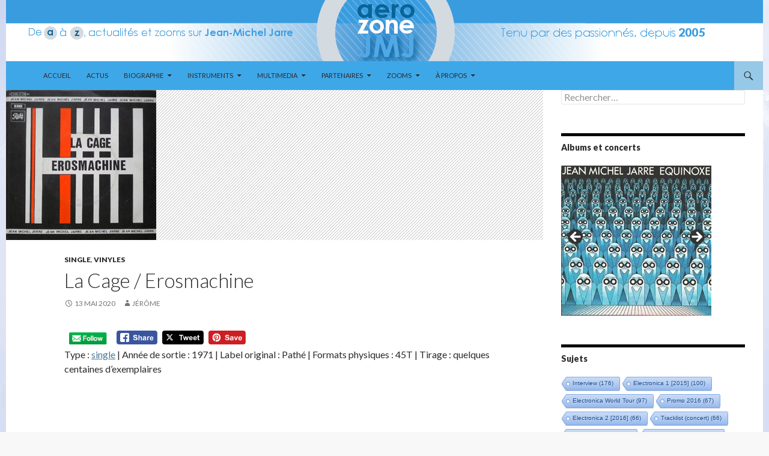

--- FILE ---
content_type: text/html; charset=UTF-8
request_url: https://aerozonejmj.fr/la-cage-erosmachine/
body_size: 35761
content:
<!DOCTYPE html>
<!--[if IE 7]>
<html class="ie ie7" lang="fr-FR">
<![endif]-->
<!--[if IE 8]>
<html class="ie ie8" lang="fr-FR">
<![endif]-->
<!--[if !(IE 7) & !(IE 8)]><!-->
<html lang="fr-FR">
<!--<![endif]-->
<head>
	<meta charset="UTF-8">
	<meta name="viewport" content="width=device-width">
	<title>La Cage / Erosmachine | Aerozone JMJ</title>
	<link rel="profile" href="https://gmpg.org/xfn/11">
	<link rel="pingback" href="https://aerozonejmj.fr/xmlrpc.php">
	<!--[if lt IE 9]>
	<script src="https://aerozonejmj.fr/wp-content/themes/twentyfourteen/js/html5.js?ver=3.7.0"></script>
	<![endif]-->
	<link rel="dns-prefetch" href="//cdn.hu-manity.co" />
		<!-- Cookie Compliance -->
		<script type="text/javascript">var huOptions = {"appID":"aerozonejmjfr-ab3b3ac","currentLanguage":"fr","blocking":false,"globalCookie":false,"isAdmin":false,"privacyConsent":true,"forms":[]};</script>
		<script type="text/javascript" src="https://cdn.hu-manity.co/hu-banner.min.js"></script><meta name='robots' content='max-image-preview:large' />
	<style>img:is([sizes="auto" i], [sizes^="auto," i]) { contain-intrinsic-size: 3000px 1500px }</style>
	<link rel='dns-prefetch' href='//fonts.googleapis.com' />
<link href='https://fonts.gstatic.com' crossorigin rel='preconnect' />
<link rel="alternate" type="application/rss+xml" title="Aerozone JMJ &raquo; Flux" href="https://aerozonejmj.fr/feed/" />
<link rel="alternate" type="application/rss+xml" title="Aerozone JMJ &raquo; Flux des commentaires" href="https://aerozonejmj.fr/comments/feed/" />
<script id="wpp-js" src="https://aerozonejmj.fr/wp-content/plugins/wordpress-popular-posts/assets/js/wpp.min.js?ver=7.3.6" data-sampling="0" data-sampling-rate="100" data-api-url="https://aerozonejmj.fr/wp-json/wordpress-popular-posts" data-post-id="13892" data-token="9e47c23d50" data-lang="0" data-debug="0"></script>
<script>
window._wpemojiSettings = {"baseUrl":"https:\/\/s.w.org\/images\/core\/emoji\/16.0.1\/72x72\/","ext":".png","svgUrl":"https:\/\/s.w.org\/images\/core\/emoji\/16.0.1\/svg\/","svgExt":".svg","source":{"concatemoji":"https:\/\/aerozonejmj.fr\/wp-includes\/js\/wp-emoji-release.min.js?ver=6.8.3"}};
/*! This file is auto-generated */
!function(s,n){var o,i,e;function c(e){try{var t={supportTests:e,timestamp:(new Date).valueOf()};sessionStorage.setItem(o,JSON.stringify(t))}catch(e){}}function p(e,t,n){e.clearRect(0,0,e.canvas.width,e.canvas.height),e.fillText(t,0,0);var t=new Uint32Array(e.getImageData(0,0,e.canvas.width,e.canvas.height).data),a=(e.clearRect(0,0,e.canvas.width,e.canvas.height),e.fillText(n,0,0),new Uint32Array(e.getImageData(0,0,e.canvas.width,e.canvas.height).data));return t.every(function(e,t){return e===a[t]})}function u(e,t){e.clearRect(0,0,e.canvas.width,e.canvas.height),e.fillText(t,0,0);for(var n=e.getImageData(16,16,1,1),a=0;a<n.data.length;a++)if(0!==n.data[a])return!1;return!0}function f(e,t,n,a){switch(t){case"flag":return n(e,"\ud83c\udff3\ufe0f\u200d\u26a7\ufe0f","\ud83c\udff3\ufe0f\u200b\u26a7\ufe0f")?!1:!n(e,"\ud83c\udde8\ud83c\uddf6","\ud83c\udde8\u200b\ud83c\uddf6")&&!n(e,"\ud83c\udff4\udb40\udc67\udb40\udc62\udb40\udc65\udb40\udc6e\udb40\udc67\udb40\udc7f","\ud83c\udff4\u200b\udb40\udc67\u200b\udb40\udc62\u200b\udb40\udc65\u200b\udb40\udc6e\u200b\udb40\udc67\u200b\udb40\udc7f");case"emoji":return!a(e,"\ud83e\udedf")}return!1}function g(e,t,n,a){var r="undefined"!=typeof WorkerGlobalScope&&self instanceof WorkerGlobalScope?new OffscreenCanvas(300,150):s.createElement("canvas"),o=r.getContext("2d",{willReadFrequently:!0}),i=(o.textBaseline="top",o.font="600 32px Arial",{});return e.forEach(function(e){i[e]=t(o,e,n,a)}),i}function t(e){var t=s.createElement("script");t.src=e,t.defer=!0,s.head.appendChild(t)}"undefined"!=typeof Promise&&(o="wpEmojiSettingsSupports",i=["flag","emoji"],n.supports={everything:!0,everythingExceptFlag:!0},e=new Promise(function(e){s.addEventListener("DOMContentLoaded",e,{once:!0})}),new Promise(function(t){var n=function(){try{var e=JSON.parse(sessionStorage.getItem(o));if("object"==typeof e&&"number"==typeof e.timestamp&&(new Date).valueOf()<e.timestamp+604800&&"object"==typeof e.supportTests)return e.supportTests}catch(e){}return null}();if(!n){if("undefined"!=typeof Worker&&"undefined"!=typeof OffscreenCanvas&&"undefined"!=typeof URL&&URL.createObjectURL&&"undefined"!=typeof Blob)try{var e="postMessage("+g.toString()+"("+[JSON.stringify(i),f.toString(),p.toString(),u.toString()].join(",")+"));",a=new Blob([e],{type:"text/javascript"}),r=new Worker(URL.createObjectURL(a),{name:"wpTestEmojiSupports"});return void(r.onmessage=function(e){c(n=e.data),r.terminate(),t(n)})}catch(e){}c(n=g(i,f,p,u))}t(n)}).then(function(e){for(var t in e)n.supports[t]=e[t],n.supports.everything=n.supports.everything&&n.supports[t],"flag"!==t&&(n.supports.everythingExceptFlag=n.supports.everythingExceptFlag&&n.supports[t]);n.supports.everythingExceptFlag=n.supports.everythingExceptFlag&&!n.supports.flag,n.DOMReady=!1,n.readyCallback=function(){n.DOMReady=!0}}).then(function(){return e}).then(function(){var e;n.supports.everything||(n.readyCallback(),(e=n.source||{}).concatemoji?t(e.concatemoji):e.wpemoji&&e.twemoji&&(t(e.twemoji),t(e.wpemoji)))}))}((window,document),window._wpemojiSettings);
</script>
<style id='wp-emoji-styles-inline-css'>

	img.wp-smiley, img.emoji {
		display: inline !important;
		border: none !important;
		box-shadow: none !important;
		height: 1em !important;
		width: 1em !important;
		margin: 0 0.07em !important;
		vertical-align: -0.1em !important;
		background: none !important;
		padding: 0 !important;
	}
</style>
<link rel='stylesheet' id='wp-block-library-css' href='https://aerozonejmj.fr/wp-includes/css/dist/block-library/style.min.css?ver=6.8.3' media='all' />
<style id='wp-block-library-theme-inline-css'>
.wp-block-audio :where(figcaption){color:#555;font-size:13px;text-align:center}.is-dark-theme .wp-block-audio :where(figcaption){color:#ffffffa6}.wp-block-audio{margin:0 0 1em}.wp-block-code{border:1px solid #ccc;border-radius:4px;font-family:Menlo,Consolas,monaco,monospace;padding:.8em 1em}.wp-block-embed :where(figcaption){color:#555;font-size:13px;text-align:center}.is-dark-theme .wp-block-embed :where(figcaption){color:#ffffffa6}.wp-block-embed{margin:0 0 1em}.blocks-gallery-caption{color:#555;font-size:13px;text-align:center}.is-dark-theme .blocks-gallery-caption{color:#ffffffa6}:root :where(.wp-block-image figcaption){color:#555;font-size:13px;text-align:center}.is-dark-theme :root :where(.wp-block-image figcaption){color:#ffffffa6}.wp-block-image{margin:0 0 1em}.wp-block-pullquote{border-bottom:4px solid;border-top:4px solid;color:currentColor;margin-bottom:1.75em}.wp-block-pullquote cite,.wp-block-pullquote footer,.wp-block-pullquote__citation{color:currentColor;font-size:.8125em;font-style:normal;text-transform:uppercase}.wp-block-quote{border-left:.25em solid;margin:0 0 1.75em;padding-left:1em}.wp-block-quote cite,.wp-block-quote footer{color:currentColor;font-size:.8125em;font-style:normal;position:relative}.wp-block-quote:where(.has-text-align-right){border-left:none;border-right:.25em solid;padding-left:0;padding-right:1em}.wp-block-quote:where(.has-text-align-center){border:none;padding-left:0}.wp-block-quote.is-large,.wp-block-quote.is-style-large,.wp-block-quote:where(.is-style-plain){border:none}.wp-block-search .wp-block-search__label{font-weight:700}.wp-block-search__button{border:1px solid #ccc;padding:.375em .625em}:where(.wp-block-group.has-background){padding:1.25em 2.375em}.wp-block-separator.has-css-opacity{opacity:.4}.wp-block-separator{border:none;border-bottom:2px solid;margin-left:auto;margin-right:auto}.wp-block-separator.has-alpha-channel-opacity{opacity:1}.wp-block-separator:not(.is-style-wide):not(.is-style-dots){width:100px}.wp-block-separator.has-background:not(.is-style-dots){border-bottom:none;height:1px}.wp-block-separator.has-background:not(.is-style-wide):not(.is-style-dots){height:2px}.wp-block-table{margin:0 0 1em}.wp-block-table td,.wp-block-table th{word-break:normal}.wp-block-table :where(figcaption){color:#555;font-size:13px;text-align:center}.is-dark-theme .wp-block-table :where(figcaption){color:#ffffffa6}.wp-block-video :where(figcaption){color:#555;font-size:13px;text-align:center}.is-dark-theme .wp-block-video :where(figcaption){color:#ffffffa6}.wp-block-video{margin:0 0 1em}:root :where(.wp-block-template-part.has-background){margin-bottom:0;margin-top:0;padding:1.25em 2.375em}
</style>
<style id='classic-theme-styles-inline-css'>
/*! This file is auto-generated */
.wp-block-button__link{color:#fff;background-color:#32373c;border-radius:9999px;box-shadow:none;text-decoration:none;padding:calc(.667em + 2px) calc(1.333em + 2px);font-size:1.125em}.wp-block-file__button{background:#32373c;color:#fff;text-decoration:none}
</style>
<style id='global-styles-inline-css'>
:root{--wp--preset--aspect-ratio--square: 1;--wp--preset--aspect-ratio--4-3: 4/3;--wp--preset--aspect-ratio--3-4: 3/4;--wp--preset--aspect-ratio--3-2: 3/2;--wp--preset--aspect-ratio--2-3: 2/3;--wp--preset--aspect-ratio--16-9: 16/9;--wp--preset--aspect-ratio--9-16: 9/16;--wp--preset--color--black: #3ea7e8;--wp--preset--color--cyan-bluish-gray: #abb8c3;--wp--preset--color--white: #fff;--wp--preset--color--pale-pink: #f78da7;--wp--preset--color--vivid-red: #cf2e2e;--wp--preset--color--luminous-vivid-orange: #ff6900;--wp--preset--color--luminous-vivid-amber: #fcb900;--wp--preset--color--light-green-cyan: #7bdcb5;--wp--preset--color--vivid-green-cyan: #00d084;--wp--preset--color--pale-cyan-blue: #8ed1fc;--wp--preset--color--vivid-cyan-blue: #0693e3;--wp--preset--color--vivid-purple: #9b51e0;--wp--preset--color--green: #96c8e8;--wp--preset--color--dark-gray: #2b2b2b;--wp--preset--color--medium-gray: #767676;--wp--preset--color--light-gray: #f5f5f5;--wp--preset--gradient--vivid-cyan-blue-to-vivid-purple: linear-gradient(135deg,rgba(6,147,227,1) 0%,rgb(155,81,224) 100%);--wp--preset--gradient--light-green-cyan-to-vivid-green-cyan: linear-gradient(135deg,rgb(122,220,180) 0%,rgb(0,208,130) 100%);--wp--preset--gradient--luminous-vivid-amber-to-luminous-vivid-orange: linear-gradient(135deg,rgba(252,185,0,1) 0%,rgba(255,105,0,1) 100%);--wp--preset--gradient--luminous-vivid-orange-to-vivid-red: linear-gradient(135deg,rgba(255,105,0,1) 0%,rgb(207,46,46) 100%);--wp--preset--gradient--very-light-gray-to-cyan-bluish-gray: linear-gradient(135deg,rgb(238,238,238) 0%,rgb(169,184,195) 100%);--wp--preset--gradient--cool-to-warm-spectrum: linear-gradient(135deg,rgb(74,234,220) 0%,rgb(151,120,209) 20%,rgb(207,42,186) 40%,rgb(238,44,130) 60%,rgb(251,105,98) 80%,rgb(254,248,76) 100%);--wp--preset--gradient--blush-light-purple: linear-gradient(135deg,rgb(255,206,236) 0%,rgb(152,150,240) 100%);--wp--preset--gradient--blush-bordeaux: linear-gradient(135deg,rgb(254,205,165) 0%,rgb(254,45,45) 50%,rgb(107,0,62) 100%);--wp--preset--gradient--luminous-dusk: linear-gradient(135deg,rgb(255,203,112) 0%,rgb(199,81,192) 50%,rgb(65,88,208) 100%);--wp--preset--gradient--pale-ocean: linear-gradient(135deg,rgb(255,245,203) 0%,rgb(182,227,212) 50%,rgb(51,167,181) 100%);--wp--preset--gradient--electric-grass: linear-gradient(135deg,rgb(202,248,128) 0%,rgb(113,206,126) 100%);--wp--preset--gradient--midnight: linear-gradient(135deg,rgb(2,3,129) 0%,rgb(40,116,252) 100%);--wp--preset--font-size--small: 13px;--wp--preset--font-size--medium: 20px;--wp--preset--font-size--large: 36px;--wp--preset--font-size--x-large: 42px;--wp--preset--spacing--20: 0.44rem;--wp--preset--spacing--30: 0.67rem;--wp--preset--spacing--40: 1rem;--wp--preset--spacing--50: 1.5rem;--wp--preset--spacing--60: 2.25rem;--wp--preset--spacing--70: 3.38rem;--wp--preset--spacing--80: 5.06rem;--wp--preset--shadow--natural: 6px 6px 9px rgba(0, 0, 0, 0.2);--wp--preset--shadow--deep: 12px 12px 50px rgba(0, 0, 0, 0.4);--wp--preset--shadow--sharp: 6px 6px 0px rgba(0, 0, 0, 0.2);--wp--preset--shadow--outlined: 6px 6px 0px -3px rgba(255, 255, 255, 1), 6px 6px rgba(0, 0, 0, 1);--wp--preset--shadow--crisp: 6px 6px 0px rgba(0, 0, 0, 1);}:where(.is-layout-flex){gap: 0.5em;}:where(.is-layout-grid){gap: 0.5em;}body .is-layout-flex{display: flex;}.is-layout-flex{flex-wrap: wrap;align-items: center;}.is-layout-flex > :is(*, div){margin: 0;}body .is-layout-grid{display: grid;}.is-layout-grid > :is(*, div){margin: 0;}:where(.wp-block-columns.is-layout-flex){gap: 2em;}:where(.wp-block-columns.is-layout-grid){gap: 2em;}:where(.wp-block-post-template.is-layout-flex){gap: 1.25em;}:where(.wp-block-post-template.is-layout-grid){gap: 1.25em;}.has-black-color{color: var(--wp--preset--color--black) !important;}.has-cyan-bluish-gray-color{color: var(--wp--preset--color--cyan-bluish-gray) !important;}.has-white-color{color: var(--wp--preset--color--white) !important;}.has-pale-pink-color{color: var(--wp--preset--color--pale-pink) !important;}.has-vivid-red-color{color: var(--wp--preset--color--vivid-red) !important;}.has-luminous-vivid-orange-color{color: var(--wp--preset--color--luminous-vivid-orange) !important;}.has-luminous-vivid-amber-color{color: var(--wp--preset--color--luminous-vivid-amber) !important;}.has-light-green-cyan-color{color: var(--wp--preset--color--light-green-cyan) !important;}.has-vivid-green-cyan-color{color: var(--wp--preset--color--vivid-green-cyan) !important;}.has-pale-cyan-blue-color{color: var(--wp--preset--color--pale-cyan-blue) !important;}.has-vivid-cyan-blue-color{color: var(--wp--preset--color--vivid-cyan-blue) !important;}.has-vivid-purple-color{color: var(--wp--preset--color--vivid-purple) !important;}.has-black-background-color{background-color: var(--wp--preset--color--black) !important;}.has-cyan-bluish-gray-background-color{background-color: var(--wp--preset--color--cyan-bluish-gray) !important;}.has-white-background-color{background-color: var(--wp--preset--color--white) !important;}.has-pale-pink-background-color{background-color: var(--wp--preset--color--pale-pink) !important;}.has-vivid-red-background-color{background-color: var(--wp--preset--color--vivid-red) !important;}.has-luminous-vivid-orange-background-color{background-color: var(--wp--preset--color--luminous-vivid-orange) !important;}.has-luminous-vivid-amber-background-color{background-color: var(--wp--preset--color--luminous-vivid-amber) !important;}.has-light-green-cyan-background-color{background-color: var(--wp--preset--color--light-green-cyan) !important;}.has-vivid-green-cyan-background-color{background-color: var(--wp--preset--color--vivid-green-cyan) !important;}.has-pale-cyan-blue-background-color{background-color: var(--wp--preset--color--pale-cyan-blue) !important;}.has-vivid-cyan-blue-background-color{background-color: var(--wp--preset--color--vivid-cyan-blue) !important;}.has-vivid-purple-background-color{background-color: var(--wp--preset--color--vivid-purple) !important;}.has-black-border-color{border-color: var(--wp--preset--color--black) !important;}.has-cyan-bluish-gray-border-color{border-color: var(--wp--preset--color--cyan-bluish-gray) !important;}.has-white-border-color{border-color: var(--wp--preset--color--white) !important;}.has-pale-pink-border-color{border-color: var(--wp--preset--color--pale-pink) !important;}.has-vivid-red-border-color{border-color: var(--wp--preset--color--vivid-red) !important;}.has-luminous-vivid-orange-border-color{border-color: var(--wp--preset--color--luminous-vivid-orange) !important;}.has-luminous-vivid-amber-border-color{border-color: var(--wp--preset--color--luminous-vivid-amber) !important;}.has-light-green-cyan-border-color{border-color: var(--wp--preset--color--light-green-cyan) !important;}.has-vivid-green-cyan-border-color{border-color: var(--wp--preset--color--vivid-green-cyan) !important;}.has-pale-cyan-blue-border-color{border-color: var(--wp--preset--color--pale-cyan-blue) !important;}.has-vivid-cyan-blue-border-color{border-color: var(--wp--preset--color--vivid-cyan-blue) !important;}.has-vivid-purple-border-color{border-color: var(--wp--preset--color--vivid-purple) !important;}.has-vivid-cyan-blue-to-vivid-purple-gradient-background{background: var(--wp--preset--gradient--vivid-cyan-blue-to-vivid-purple) !important;}.has-light-green-cyan-to-vivid-green-cyan-gradient-background{background: var(--wp--preset--gradient--light-green-cyan-to-vivid-green-cyan) !important;}.has-luminous-vivid-amber-to-luminous-vivid-orange-gradient-background{background: var(--wp--preset--gradient--luminous-vivid-amber-to-luminous-vivid-orange) !important;}.has-luminous-vivid-orange-to-vivid-red-gradient-background{background: var(--wp--preset--gradient--luminous-vivid-orange-to-vivid-red) !important;}.has-very-light-gray-to-cyan-bluish-gray-gradient-background{background: var(--wp--preset--gradient--very-light-gray-to-cyan-bluish-gray) !important;}.has-cool-to-warm-spectrum-gradient-background{background: var(--wp--preset--gradient--cool-to-warm-spectrum) !important;}.has-blush-light-purple-gradient-background{background: var(--wp--preset--gradient--blush-light-purple) !important;}.has-blush-bordeaux-gradient-background{background: var(--wp--preset--gradient--blush-bordeaux) !important;}.has-luminous-dusk-gradient-background{background: var(--wp--preset--gradient--luminous-dusk) !important;}.has-pale-ocean-gradient-background{background: var(--wp--preset--gradient--pale-ocean) !important;}.has-electric-grass-gradient-background{background: var(--wp--preset--gradient--electric-grass) !important;}.has-midnight-gradient-background{background: var(--wp--preset--gradient--midnight) !important;}.has-small-font-size{font-size: var(--wp--preset--font-size--small) !important;}.has-medium-font-size{font-size: var(--wp--preset--font-size--medium) !important;}.has-large-font-size{font-size: var(--wp--preset--font-size--large) !important;}.has-x-large-font-size{font-size: var(--wp--preset--font-size--x-large) !important;}
:where(.wp-block-post-template.is-layout-flex){gap: 1.25em;}:where(.wp-block-post-template.is-layout-grid){gap: 1.25em;}
:where(.wp-block-columns.is-layout-flex){gap: 2em;}:where(.wp-block-columns.is-layout-grid){gap: 2em;}
:root :where(.wp-block-pullquote){font-size: 1.5em;line-height: 1.6;}
</style>
<link rel='stylesheet' id='cool-tag-cloud-css' href='https://aerozonejmj.fr/wp-content/plugins/cool-tag-cloud/inc/cool-tag-cloud.css?ver=2.25' media='all' />
<link rel='stylesheet' id='SFSIPLUSmainCss-css' href='https://aerozonejmj.fr/wp-content/plugins/ultimate-social-media-plus/css/sfsi-style.css?ver=3.7.1' media='all' />
<link rel='stylesheet' id='wordpress-popular-posts-css-css' href='https://aerozonejmj.fr/wp-content/plugins/wordpress-popular-posts/assets/css/wpp.css?ver=7.3.6' media='all' />
<link rel='stylesheet' id='twentyfourteen-lato-css' href='https://fonts.googleapis.com/css?family=Lato%3A300%2C400%2C700%2C900%2C300italic%2C400italic%2C700italic&#038;subset=latin%2Clatin-ext&#038;display=fallback' media='all' />
<link rel='stylesheet' id='genericons-css' href='https://aerozonejmj.fr/wp-content/themes/twentyfourteen/genericons/genericons.css?ver=3.0.3' media='all' />
<link rel='stylesheet' id='twentyfourteen-style-css' href='https://aerozonejmj.fr/wp-content/themes/twentyfourteen/style.css?ver=20190507' media='all' />
<link rel='stylesheet' id='twentyfourteen-block-style-css' href='https://aerozonejmj.fr/wp-content/themes/twentyfourteen/css/blocks.css?ver=20190102' media='all' />
<!--[if lt IE 9]>
<link rel='stylesheet' id='twentyfourteen-ie-css' href='https://aerozonejmj.fr/wp-content/themes/twentyfourteen/css/ie.css?ver=20140701' media='all' />
<![endif]-->
<script src="https://aerozonejmj.fr/wp-includes/js/jquery/jquery.min.js?ver=3.7.1" id="jquery-core-js"></script>
<script src="https://aerozonejmj.fr/wp-includes/js/jquery/jquery-migrate.min.js?ver=3.4.1" id="jquery-migrate-js"></script>
<script src="https://aerozonejmj.fr/wp-content/plugins/dropdown-menu-widget/scripts/include.js?ver=6.8.3" id="dropdown-ie-support-js"></script>
<link rel="https://api.w.org/" href="https://aerozonejmj.fr/wp-json/" /><link rel="alternate" title="JSON" type="application/json" href="https://aerozonejmj.fr/wp-json/wp/v2/posts/13892" /><link rel="EditURI" type="application/rsd+xml" title="RSD" href="https://aerozonejmj.fr/xmlrpc.php?rsd" />
<link rel="canonical" href="https://aerozonejmj.fr/la-cage-erosmachine/" />
<link rel='shortlink' href='https://aerozonejmj.fr/?p=13892' />
<link rel="alternate" title="oEmbed (JSON)" type="application/json+oembed" href="https://aerozonejmj.fr/wp-json/oembed/1.0/embed?url=https%3A%2F%2Faerozonejmj.fr%2Fla-cage-erosmachine%2F" />
<link rel="alternate" title="oEmbed (XML)" type="text/xml+oembed" href="https://aerozonejmj.fr/wp-json/oembed/1.0/embed?url=https%3A%2F%2Faerozonejmj.fr%2Fla-cage-erosmachine%2F&#038;format=xml" />
<style id="fourteen-colors" type="text/css">/* Custom Contrast Color */
		.site:before,
		#secondary,
		.site-header,
		.site-footer,
		.menu-toggle,
		.featured-content,
		.featured-content .entry-header,
		.slider-direction-nav a,
		.ie8 .featured-content,
		.ie8 .site:before,
		.has-black-background-color {
			background-color: #3ea7e8;
		}

		.has-black-color {
			color: #3ea7e8;
		}

		.grid .featured-content .entry-header,
		.ie8 .grid .featured-content .entry-header {
			border-color: #3ea7e8;
		}

		.slider-control-paging a:before {
			background-color: rgba(255,255,255,.33);
		}

		.hentry .mejs-mediaelement,
		.widget .mejs-mediaelement,
 		.hentry .mejs-container .mejs-controls,
 		.widget .mejs-container .mejs-controls {
			background: #3ea7e8;
		}

		/* Player controls need separation from the contrast background */
		.primary-sidebar .mejs-controls,
		.site-footer .mejs-controls {
			border: 1px solid;
		}
		
			.site-description,
			.secondary-navigation a,
			.widget,
			.widget a,
			.widget-title,
			.widget-title a,
			.widget_calendar caption,
			.site-header a,
			.site-title a,
			.site-title a:hover,
			.menu-toggle:before,
			.site-footer,
			.site-footer a,
			.featured-content a,
			.featured-content .entry-meta,
			.slider-direction-nav a:before,
			.hentry .mejs-container .mejs-controls .mejs-time span,
			.widget .mejs-container .mejs-controls .mejs-time span,
			.hentry .mejs-controls .mejs-button button,
			.widget .mejs-controls .mejs-button button {
				color: #2b2b2b;
			}

			@media screen and (min-width: 783px) {
				.primary-navigation ul ul a {
					color: #fff;
				}
			}

			@media screen and (min-width: 1008px) {
				.secondary-navigation ul ul a,
				.secondary-navigation li:hover > a,
				.secondary-navigation li.focus > a {
					color: #fff;
				}
			}

			.widget_calendar tbody a,
			.site-footer .widget_calendar tbody a,
			.slider-direction-nav a:hover:before {
				color: #fff;
			}

			.slider-control-paging a:before {
				background-color: rgba(0, 0, 0, .33);
			}

			.featured-content {
				background-image: url(https://aerozonejmj.fr/wp-content/plugins/fourteen-colors/pattern-dark-inverse.svg);
			}

			.site-navigation li,
			#secondary,
			.secondary-navigation,
			.secondary-navigation li,
			.widget table,
			.widget th,
			.widget td,
			.widget_archive li,
			.widget_categories li,
			.widget_links li,
			.widget_meta li,
			.widget_nav_menu li,
			.widget_pages li,
			.widget_recent_comments li,
			.widget_recent_entries li,
			.widget_text li,
			.widget_categories li ul,
			.widget_nav_menu li ul,
			.widget_pages li ul,
			.widget_text li ul,
			.widget abbr[title] {
				border-color: rgba(0, 0, 0, .2);
			}

			.widget input,
			.widget textarea {
				background-color: rgba(0, 0, 0, .02);
				border-color: rgba(0, 0, 0, .2);
				color: #000;
			}

			.widget input:focus, .widget textarea:focus {
				border-color: rgba(0, 0, 0, 0.4);
			}

			.widget_twentyfourteen_ephemera .entry-meta a {
				color: rgba(0, 0, 0, 0.7);
			}

			.widget_twentyfourteen_ephemera > ol > li {
				border-bottom-color: rgba(0, 0, 0, 0.2);
			}

			#supplementary + .site-info {
				border-top: 1px solid rgba(0, 0, 0, 0.2);
			}

			.hentry .mejs-controls .mejs-time-rail .mejs-time-total,
			.widget .mejs-controls .mejs-time-rail .mejs-time-total,
			.hentry .mejs-controls .mejs-horizontal-volume-slider .mejs-horizontal-volume-total,
			.widget .mejs-controls .mejs-horizontal-volume-slider .mejs-horizontal-volume-total {
				background: rgba(0,0,0,.3);
			}

			.hentry .mejs-controls .mejs-time-rail .mejs-time-loaded,
			.widget .mejs-controls .mejs-time-rail .mejs-time-loaded,
			.hentry .mejs-controls .mejs-horizontal-volume-slider .mejs-horizontal-volume-current,
			.widget .mejs-controls .mejs-horizontal-volume-slider .mejs-horizontal-volume-current {
				background-color: #2b2b2b;
			}

			/* Override the site title color option with an over-qualified selector, as the option is hidden. */
			h1.site-title a {
				color: #2b2b2b;
			}
		
		.menu-toggle:active,
		.menu-toggle:focus,
		.menu-toggle:hover {
			background-color: #82ebff;
		}
		/* Custom accent color. */
		button,
		.button,
		.contributor-posts-link,
		input[type="button"],
		input[type="reset"],
		input[type="submit"],
		.search-toggle,
		.hentry .mejs-controls .mejs-time-rail .mejs-time-current,
		.widget .mejs-controls .mejs-time-rail .mejs-time-current,
		.hentry .mejs-overlay:hover .mejs-overlay-button,
		.widget .mejs-overlay:hover .mejs-overlay-button,
		.widget button,
		.widget .button,
		.widget input[type="button"],
		.widget input[type="reset"],
		.widget input[type="submit"],
		.widget_calendar tbody a,
		.content-sidebar .widget input[type="button"],
		.content-sidebar .widget input[type="reset"],
		.content-sidebar .widget input[type="submit"],
		.slider-control-paging .slider-active:before,
		.slider-control-paging .slider-active:hover:before,
		.slider-direction-nav a:hover,
		.ie8 .primary-navigation ul ul,
		.ie8 .secondary-navigation ul ul,
		.ie8 .primary-navigation li:hover > a,
		.ie8 .primary-navigation li.focus > a,
		.ie8 .secondary-navigation li:hover > a,
		.ie8 .secondary-navigation li.focus > a,
		.wp-block-file .wp-block-file__button,
		.wp-block-button__link,
		.has-green-background-color {
			background-color: #96c8e8;
		}

		.site-navigation a:hover,
		.is-style-outline .wp-block-button__link:not(.has-text-color),
		.has-green-color {
			color: #96c8e8;
		}

		::-moz-selection {
			background: #96c8e8;
		}

		::selection {
			background: #96c8e8;
		}

		.paging-navigation .page-numbers.current {
			border-color: #96c8e8;
		}

		@media screen and (min-width: 782px) {
			.primary-navigation li:hover > a,
			.primary-navigation li.focus > a,
			.primary-navigation ul ul {
				background-color: #96c8e8;
			}
		}

		@media screen and (min-width: 1008px) {
			.secondary-navigation li:hover > a,
			.secondary-navigation li.focus > a,
			.secondary-navigation ul ul {
				background-color: #96c8e8;
			}
		}
	
			.contributor-posts-link,
			.button,
			button,
			input[type="button"],
			input[type="reset"],
			input[type="submit"],
			.search-toggle:before,
			.hentry .mejs-overlay:hover .mejs-overlay-button,
			.widet .mejs-overlay:hover .mejs-overlay-button,
			.widget button,
			.widget .button,
			.widget input[type="button"],
			.widget input[type="reset"],
			.widget input[type="submit"],
			.widget_calendar tbody a,
			.widget_calendar tbody a:hover,
			.site-footer .widget_calendar tbody a,
			.content-sidebar .widget input[type="button"],
			.content-sidebar .widget input[type="reset"],
			.content-sidebar .widget input[type="submit"],
			button:hover,
			button:focus,
			.button:hover,
			.button:focus,
			.widget a.button:hover,
			.widget a.button:focus,
			.widget a.button:active,
			.content-sidebar .widget a.button,
			.content-sidebar .widget a.button:hover,
			.content-sidebar .widget a.button:focus,
			.content-sidebar .widget a.button:active,
			.contributor-posts-link:hover,
			.contributor-posts-link:active,
			input[type="button"]:hover,
			input[type="button"]:focus,
			input[type="reset"]:hover,
			input[type="reset"]:focus,
			input[type="submit"]:hover,
			input[type="submit"]:focus,
			.slider-direction-nav a:hover:before,
			.ie8 .primary-navigation li:hover > a,
			.ie8 .primary-navigation li.focus > a,
			.ie8 .secondary-navigation li:hover > a,
			.ie8 .secondary-navigation li.focus > a,
			.is-style-outline .wp-block-button__link:not(.has-text-color):hover,
			.is-style-outline .wp-block-button__link:not(.has-text-color):focus,
			.wp-block-button__link {
				color: #2b2b2b;
			}

			@media screen and (min-width: 782px) {
				.site-navigation li .current_page_item > a,
				.site-navigation li .current_page_ancestor > a,
				.site-navigation li .current-menu-item > a,
				.site-navigation li .current-menu-ancestor > a,
				.primary-navigation ul ul a,
				.primary-navigation li:hover > a,
				.primary-navigation li.focus > a,
				.primary-navigation ul ul {
					color: #2b2b2b;
				}
			}

			@media screen and (min-width: 1008px) {
				.secondary-navigation ul ul a,
				.secondary-navigation li:hover > a,
				.secondary-navigation li.focus > a,
				.secondary-navigation ul ul {
					color: #2b2b2b;
				}
			}

			::selection {
				color: #2b2b2b;
			}

			::-moz-selection {
				color: #2b2b2b;
			}

			.hentry .mejs-controls .mejs-time-rail .mejs-time-loaded,
			.widget .mejs-controls .mejs-time-rail .mejs-time-loaded {
				background-color: #2b2b2b;
			}

		
		/* Generated variants of custom accent color. */
		a,
		.content-sidebar .widget a {
			color: #467898;
		}

		.contributor-posts-link:hover,
		.button:hover,
		.button:focus,
		.slider-control-paging a:hover:before,
		.search-toggle:hover,
		.search-toggle.active,
		.search-box,
		.widget_calendar tbody a:hover,
		button:hover,
		button:focus,
		input[type="button"]:hover,
		input[type="button"]:focus,
		input[type="reset"]:hover,
		input[type="reset"]:focus,
		input[type="submit"]:hover,
		input[type="submit"]:focus,
		.widget button:hover,
		.widget .button:hover,
		.widget button:focus,
		.widget .button:focus,
		.widget input[type="button"]:hover,
		.widget input[type="button"]:focus,
		.widget input[type="reset"]:hover,
		.widget input[type="reset"]:focus,
		.widget input[type="submit"]:hover,
		.widget input[type="submit"]:focus,
		.content-sidebar .widget input[type="button"]:hover,
		.content-sidebar .widget input[type="button"]:focus,
		.content-sidebar .widget input[type="reset"]:hover,
		.content-sidebar .widget input[type="reset"]:focus,
		.content-sidebar .widget input[type="submit"]:hover,
		.content-sidebar .widget input[type="submit"]:focus,
		.ie8 .primary-navigation ul ul a:hover,
		.ie8 .primary-navigation ul ul li.focus > a,
		.ie8 .secondary-navigation ul ul a:hover,
		.ie8 .secondary-navigation ul ul li.focus > a,
		.wp-block-file .wp-block-file__button:hover,
		.wp-block-file .wp-block-file__button:focus,
		.wp-block-button__link:not(.has-text-color):hover,
		.wp-block-button__link:not(.has-text-color):focus,
		.is-style-outline .wp-block-button__link:not(.has-text-color):hover,
		.is-style-outline .wp-block-button__link:not(.has-text-color):focus {
			background-color: #b3e5ff;
		}

		.featured-content a:hover,
		.featured-content .entry-title a:hover,
		.widget a:hover,
		.widget-title a:hover,
		.widget_twentyfourteen_ephemera .entry-meta a:hover,
		.hentry .mejs-controls .mejs-button button:hover,
		.widget .mejs-controls .mejs-button button:hover,
		.site-info a:hover,
		.featured-content a:hover,
		.wp-block-latest-comments_comment-meta a:hover,
		.wp-block-latest-comments_comment-meta a:focus {
			color: #b3e5ff;
		}

		a:active,
		a:hover,
		.entry-title a:hover,
		.entry-meta a:hover,
		.cat-links a:hover,
		.entry-content .edit-link a:hover,
		.post-navigation a:hover,
		.image-navigation a:hover,
		.comment-author a:hover,
		.comment-list .pingback a:hover,
		.comment-list .trackback a:hover,
		.comment-metadata a:hover,
		.comment-reply-title small a:hover,
		.content-sidebar .widget a:hover,
		.content-sidebar .widget .widget-title a:hover,
		.content-sidebar .widget_twentyfourteen_ephemera .entry-meta a:hover {
			color: #6395b5;
		}

		.page-links a:hover,
		.paging-navigation a:hover {
			border-color: #6395b5;
		}

		.entry-meta .tag-links a:hover:before {
			border-right-color: #6395b5;
		}

		.page-links a:hover,
		.entry-meta .tag-links a:hover {
			background-color: #6395b5;
		}

		@media screen and (min-width: 782px) {
			.primary-navigation ul ul a:hover,
			.primary-navigation ul ul li.focus > a {
				background-color: #b3e5ff;
			}
		}

		@media screen and (min-width: 1008px) {
			.secondary-navigation ul ul a:hover,
			.secondary-navigation ul ul li.focus > a {
				background-color: #b3e5ff;
			}
		}

		button:active,
		.button:active,
		.contributor-posts-link:active,
		input[type="button"]:active,
		input[type="reset"]:active,
		input[type="submit"]:active,
		.widget input[type="button"]:active,
		.widget input[type="reset"]:active,
		.widget input[type="submit"]:active,
		.content-sidebar .widget input[type="button"]:active,
		.content-sidebar .widget input[type="reset"]:active,
		.content-sidebar .widget input[type="submit"]:active,
		.wp-block-file .wp-block-file__button:active,
		.wp-block-button__link:active {
			background-color: #c7f9ff;
		}

		.site-navigation .current_page_item > a,
		.site-navigation .current_page_ancestor > a,
		.site-navigation .current-menu-item > a,
		.site-navigation .current-menu-ancestor > a {
			color: #c7f9ff;
		}
	
		/* Higher contrast Accent Color against contrast color */
		.site-navigation .current_page_item > a,
		.site-navigation .current_page_ancestor > a,
		.site-navigation .current-menu-item > a,
		.site-navigation .current-menu-ancestor > a,
		.site-navigation a:hover,
		.featured-content a:hover,
		.featured-content .entry-title a:hover,
		.widget a:hover,
		.widget-title a:hover,
		.widget_twentyfourteen_ephemera .entry-meta a:hover,
		.hentry .mejs-controls .mejs-button button:hover,
		.widget .mejs-controls .mejs-button button:hover,
		.site-info a:hover,
		.featured-content a:hover {
			color: #1e5070;
		}

		.hentry .mejs-controls .mejs-time-rail .mejs-time-current,
		.widget .mejs-controls .mejs-time-rail .mejs-time-current,
		.slider-control-paging a:hover:before,
		.slider-control-paging .slider-active:before,
		.slider-control-paging .slider-active:hover:before {
			background-color: #1e5070;
		}
	</style>    <style>@media screen and (min-width: 783px){.primary-navigation{float: left;margin-left: 20px;}a { transition: all .5s ease; }}</style>
    <style>.site {margin: 0 auto;max-width: 1260px;width: 100%;}.site-header{max-width: 1260px;}
		@media screen and (min-width: 1110px) {.archive-header,.comments-area,.image-navigation,.page-header,.page-content,.post-navigation,.site-content .entry-header,
	    .site-content .entry-content,.site-content .entry-summary,.site-content footer.entry-meta{padding-left: 55px;}}</style>
    <style>
	    .site-content .entry-header,.site-content .entry-content,.site-content .entry-summary,.site-content .entry-meta,.page-content 
		{max-width: 713px;}.comments-area{max-width: 713px;}.post-navigation, .image-navigation{max-width: 713px;}</style>
    <style>.content-area{padding-top:0;}.content-sidebar{padding-top:0;}.full-width.singular .site-content .hentry .post-thumbnail img{margin-top: 72px;}
		@media screen and (min-width: 846px){.content-area, .content-sidebar{padding-top:0;}}@media screen and (max-width: 846px){.full-width.singular .site-content .hentry .post-thumbnail img{margin-top: 48px;}}
	</style>
    <style>@media screen and (min-width: 594px) {.site-content .has-post-thumbnail .entry-header{margin-top: 1px !important;}}
		@media screen and (min-width: 846px) {.site-content .has-post-thumbnail .entry-header {margin-top: 1px !important;}}
		@media screen and (min-width: 1040px) {.site-content .has-post-thumbnail .entry-header{margin-top: 1px !important;}}
	</style>
    <style>.site:before,#secondary{width:0;display:none;}.ie8 .site:before,.ie8 #secondary{width:0px;display:none;}
	    .featured-content{padding-left:0;}.site-content,.site-main .widecolumn{margin-left:0;}.ie8 .site-content,.ie8 .site-main .widecolumn{margin-left:0;}
		@media screen and (min-width: 1008px) {.search-box-wrapper{padding-left:0;}}
		@media screen and (min-width: 1080px) {.search-box-wrapper,.featured-content{padding-left:0;}}
		@media screen and (min-width: 1080px) {.grid-content{padding-left:0;}}
	</style>
    <style>.hentry{max-width: 1038px;}
	    img.size-full,img.size-large,.wp-post-image,.post-thumbnail img,.site-content .post-thumbnail img{max-height: 572px;}
	</style>
	
    <style>
		.slider .featured-content .hentry{max-height: 500px;}.slider .featured-content{max-width: 1600px;
		margin: 0px auto;}.slider .featured-content .post-thumbnail img{max-width: 1600px;width: 100%;}
		.slider .featured-content .post-thumbnail{background:none;}.slider .featured-content a.post-thumbnail:hover{background-color:transparent;}
	</style>
    <style>.featured-content{display:none; visibility: hidden;}</style>
	<script>
		window.addEventListener("sfsi_plus_functions_loaded", function() {
			var body = document.getElementsByTagName('body')[0];
			// console.log(body);
			body.classList.add("sfsi_plus_3.53");
		})
		// window.addEventListener('sfsi_plus_functions_loaded',function(e) {
		// 	jQuery("body").addClass("sfsi_plus_3.53")
		// });
		jQuery(document).ready(function(e) {
			jQuery("body").addClass("sfsi_plus_3.53")
		});

		function sfsi_plus_processfurther(ref) {
			var feed_id = '[base64]';
			var feedtype = 8;
			var email = jQuery(ref).find('input[name="email"]').val();
			var filter = /^(([^<>()[\]\\.,;:\s@\"]+(\.[^<>()[\]\\.,;:\s@\"]+)*)|(\".+\"))@((\[[0-9]{1,3}\.[0-9]{1,3}\.[0-9]{1,3}\.[0-9]{1,3}\])|(([a-zA-Z\-0-9]+\.)+[a-zA-Z]{2,}))$/;
			if ((email != "Enter your email") && (filter.test(email))) {
				if (feedtype == "8") {
					var url = "https://api.follow.it/subscription-form/" + feed_id + "/" + feedtype;
					window.open(url, "popupwindow", "scrollbars=yes,width=1080,height=760");
					return true;
				}
			} else {
				alert("Please enter email address");
				jQuery(ref).find('input[name="email"]').focus();
				return false;
			}
		}
	</script>
	<style>
		.sfsi_plus_subscribe_Popinner {
			width: 100% !important;
			height: auto !important;
			border: 1px solid #b5b5b5 !important;
			padding: 18px 0px !important;
			background-color: #ffffff !important;
		}

		.sfsi_plus_subscribe_Popinner form {
			margin: 0 20px !important;
		}

		.sfsi_plus_subscribe_Popinner h5 {
			font-family: Helvetica,Arial,sans-serif !important;

			font-weight: bold !important;
			color: #000000 !important;
			font-size: 16px !important;
			text-align: center !important;
			margin: 0 0 10px !important;
			padding: 0 !important;
		}

		.sfsi_plus_subscription_form_field {
			margin: 5px 0 !important;
			width: 100% !important;
			display: inline-flex;
			display: -webkit-inline-flex;
		}

		.sfsi_plus_subscription_form_field input {
			width: 100% !important;
			padding: 10px 0px !important;
		}

		.sfsi_plus_subscribe_Popinner input[type=email] {
			font-family: Helvetica,Arial,sans-serif !important;

			font-style: normal !important;
			color:  !important;
			font-size: 14px !important;
			text-align: center !important;
		}

		.sfsi_plus_subscribe_Popinner input[type=email]::-webkit-input-placeholder {
			font-family: Helvetica,Arial,sans-serif !important;

			font-style: normal !important;
			color:  !important;
			font-size: 14px !important;
			text-align: center !important;
		}

		.sfsi_plus_subscribe_Popinner input[type=email]:-moz-placeholder {
			/* Firefox 18- */
			font-family: Helvetica,Arial,sans-serif !important;

			font-style: normal !important;
			color:  !important;
			font-size: 14px !important;
			text-align: center !important;
		}

		.sfsi_plus_subscribe_Popinner input[type=email]::-moz-placeholder {
			/* Firefox 19+ */
			font-family: Helvetica,Arial,sans-serif !important;

			font-style: normal !important;
			color:  !important;
			font-size: 14px !important;
			text-align: center !important;
		}

		.sfsi_plus_subscribe_Popinner input[type=email]:-ms-input-placeholder {
			font-family: Helvetica,Arial,sans-serif !important;

			font-style: normal !important;
			color:  !important;
			font-size: 14px !important;
			text-align: center !important;
		}

		.sfsi_plus_subscribe_Popinner input[type=submit] {
			font-family: Helvetica,Arial,sans-serif !important;

			font-weight: bold !important;
			color: #000000 !important;
			font-size: 16px !important;
			text-align: center !important;
			background-color: #dedede !important;
		}
	</style>
	<meta name="follow.[base64]" content="ZzWQMsS1JskEYlhwv4ky"/> <meta name="viewport" content="width=device-width, initial-scale=1"><meta property="og:image:secure_url" content="https://aerozonejmj.fr/wp-content/uploads/2020/04/LaCage_1.jpg" data-id="sfsi-plus"/><meta property="twitter:card" content="summary_large_image" data-id="sfsi"><meta property="twitter:image" content="https://aerozonejmj.fr/wp-content/uploads/2020/04/LaCage_1.jpg" data-id="sfsi"><meta property="og:image:type" content="" data-id="sfsi-plus"/><meta property="og:image:width" content="250" data-id="sfsi-plus"/><meta property="og:image:height" content="250" data-id="sfsi-plus"/><meta property="og:description" content="Type : single | Année de sortie : 1971 | Label original : Pathé | Formats physiques : 45T | Tirage : quelques centaines d'exemplaires



[embed]https://www.youtube.com/watch?v=TKfdCTxJAJ8[/embed]

[embed]https://www.youtube.com/watch?v=zwSDek7N7xY[/embed]

:: Track-list ::
1 - La cage - 3:25
2 - Erosmachine - 3:00
Durée totale : 06:25



Jean-Michel Jarre entre au Groupe de Recherche Musicales (GRM) fin 1968 / début 1969 pour y faire un stage de 2 ans. Pendant cette période, il apprend à travailler avec la matière sonore enregistrée, à la manipuler, de façon artisanale. Il découvre aussi les oscillateurs, machines initialement conçues pour produire de l'électricité, détournés pour produire des sons synthétiques en jouant avec les fréquences émises. Jarre va trouver là le prolongement de ces expérimentations sur le son qu'il pratique depuis l'adolescence sur son magnéto Grundig. Il va ainsi se découvrir un certain talent instinctif à faire sortir de ces manipulations, a priori hasardeuses, des compositions musicales.


Jean-Michel Jarre vers 1968

Certains soirs, Jarre pénètre dans le Studio 54 grâce à un double des clés, à la barbe de Bernard Parmegiani, gardien du temple dont il forme, avec Pierre Shaeffer et François Bayle, la Trinité du GRM. Objectif de la mission : accéder au Saint des Saints de l'ORTF, là où est gardée la crème des instruments et des machines normalement réservée aux compositeurs confirmés, pour y composer dans les meilleures conditions possibles, quitte à violer les limites du cadre strict du stage. Là, trône en particulier La console, une machine de science fiction qui intègre une console de mixage, un lecteur-enregistreur de bandes multipistes, un système d’amplification et un synthétiseur analogique modulaire, programmable par matrices à fiches : le Coupigny.
JMJ : Quand on était stagiaire, on n'avait pas le droit de rentrer dans les grands studios qui étaient des sortes de cathédrales qu'il fallait respecter. Il y avait ce sens hiérarchique, qui était de toute façon très formateur et très bon, mais qui était évidemment fait, comme tout cadre formel, pour être piraté. Ce morceau [la cage] a été entièrement fait en ayant dérobé les clés du studio principal du GRM qui était tenu par Bernard Parmegiani, qui était d'ailleurs loin d'être le plus strict en la matière. Donc [la Cage] a été fait la nuit pendant que les autres dormaient. (Des aventures sonores, France Musique, 16/12/2014)

Bernard Parmegiani devant la Console du GRM

C'est&nbsp;ainsi dans cet antre que Jarre pose en 1969 les bases d'un de ses tous premiers morceaux de musique électronique : La Cage. Parmi les instruments improbables utilisés, on trouve un rack de 12 oscillateurs, une guitare électrique distordue jouée à l’archet, une scie musicale passée à l’envers, des cymbales jouées à l’archet. A la batterie survoltée, un invité, Jean-Pierre Monleau, illustre inconnu dont on ne trouve nulle trace nulle part... Deux versions sont réalisées : une première jouée live ensemble avec le batteur, et une deuxième avec le batteur jouant par dessus une bande préalablement enregistrée.

Couplé à ce premier titre, un deuxième, moins rythmique, voit le jour en même temps. Des sons de vibrations de lames métalliques enregistrées à différentes vitesses puis montés sur des boucles sur bande magnétique, des woodblocks désaccordés au varispeed, des voix humaines délayées, et un harmonium délayé, donnent naissance à Erosmachine. Un sample de l'intro de ce morceau sera utilisé par Jarre 20 ans plus tard pour la partie 2 de l'album Chronologie.
JMJ : Cette oeuvre a été faite avec quatre 2 pistes qui étaient synchronisés à la main, avec des bouts de scotch, et que l'on démarrait en même temps avec les coudes, les bras et ce que l'on pouvait pour arriver à ce que ça se synchronise. Quand on enregistrait, on relisait sur les mêmes machines. On était synchro à peu près 4 minutes, c'est pour ça que ça fait 4 minutes, pas plus. (Des aventures sonores, France Musique, 16/12/2014)
Autant le dire franchement, ces deux morceaux de facture expérimentale ne sont pas accessibles à tout un chacun ! La bande de ces deux titres reste donc, sans surprise, dans les cartons en attendant leur heure. Au sortir du GRM, Jarre parvient à se faufiler dans la maison de disque Pathé Marconi. Son camarade, Igor Wakhévitch, avec lequel il compose AOR pour l'Opéra en 1971, est aussi signé chez eux. Jarre, quant à lui, hante les lieux en quête de sa voie.
JMJ : En sortant du GRM, je tombe sur les studios Pathé Marconi, avec ses consoles immenses et démentes : j'étais comme quelqu'un en pédalo qui voit une Ferrari, trop content de pouvoir travailler là avec le matériel - alors que le monde de la variété, je ne le connaissais pas. (Rock &amp; Folk Nov. 2015) Avec Etienne Roda Gil, chez Pathé, nous volions des heures de studio pour trafiquer des musiques expérimentales. C’était ma période culottes courtes. (Les clés du showbiz, 1987)

Le 45T de La cage / Erosmachine

Jarre réussit alors à convaincre la maisons de disques de sortir La Cage et Erosmachine sur 45T. Il est aidé en cela par Max Dumas, qui travaille dans cette société et qui se trouve être un ami d’enfance de Jean-Michel avec lequel il a fait les quatre cents coups à Issy les Moulineaux ! Le disque sort finalement en 1971 avec, sur la pochette, son vrai nom Jean Michel Jarre. L'illustration abstraite, faite de bandes noires, blanches et rouges, est signée Hélène Leduc, amie du musicien depuis le GRM et future Mme Francis Dreyfus lui-même futur éditeur de JMJ. Ceci est le premier disque solo du compositeur ! Au dos de la pochette, les notes de l'ami Max Dumas, qui signe Xam Samud, son nom écrit à l'envers, et qui présente l'auteur de la musique de manière ampoulée :
Orgue, guitare basse, batterie au grand complet. Beaucoup de baguettes. Tout un matériel de percussion allant du bongo à la crécelle en passant par le flexatone et la cuiller de bois. Une musique enfin. Mixée, moulue, modulée par synthésizer, générateurs, filtres eux-mêmes manipulés et surveillés grâce à une cinquantaine de potentiomètres et cadrans. Le magicien troglodyte tout frais émoulu du Groupe de Recherches Musicales de l'ORTF est là, régnant dans sa sombre caverne en plein centre de Paris. Il touche à tout, voit tout. Le son jaillit des enceintes puissantes.
Autant le reconnaître, le disque se vendra peu. Une légende persistante, tirée de propos incertains du maître, veut que 117 exemplaires aient été écoulés. En fait, le chiffre varie sensiblement d'une interview à l'autre...
JMJ : Le premier disque que j’ai fait s’appelait «&nbsp;La Cage&nbsp;» en 1968, et était sorti chez Pathé Marconi. Je crois qu’ils l’ont vendu à 700 exemplaires, et après ils l’ont détruit. C'est-à-dire que je n’en ai même pas un exemplaire. (Synthesis n°2, 05.1983)
C'était un morceau de 8 minutes. Nous en avons fait un single dont nous avons probablement vendu 54 copies. Maintenant je dois chercher des copies moi-même parce que la maison de disques a tout détruit. (Analog synthesizers, Mark Jenkins, 2007)

Jean-Michel Jarre et un exemplaire de La Cage à Croissy en 1991 (Photo Thierry Rouault)

S'il est vrai que le compositeur avait perdu son exemplaire lors d'un déménagement, 300 copies originales de ce disque mythique auraient été découvertes à la fin des années 2000 dans un immense stock d'invendus de la même maison de disques. Il n'empêche que jusqu'à aujourd'hui, chaque exemplaire se négocie toujours autour de quelques centaines d'euros. Le prix à payer pour une part de légende...

Après une brève figuration dans une compilation de chansons peu connues sorties des tiroirs de Pathé Marconi, les bandes de La cage et Erosmachine retournent dans les archives du compositeur en attendant des jours meilleurs. C'est entendu, la radio et le public ne sont pas prêts. Pourtant, après un sommeil de 40 ans (!), les vieilles bobines retrouveront finalement la lumière du jour pour un remastering qui débouche sur la compilation Rarities sortie en 2011. Elle inclura ces deux titres dans leur version originale et, en bonus, dans une version remixée par Vitalic. La pochette de cette compilation reprendra aussi le visuel original du 45T de 1971 comme pour lui faire honneur et ainsi boucler le chapitre de 40 années de composition.

En Décembre 2022, 50 ans après la première sortie, le magazine britannique Electronic Sound ré-édite le 45T avec sa pochette originale mais sur vinyle argent, et l'offre avec son numéro n°96.

::Instruments::
Rack de 12 oscillateurs | Harmonium | Guitare électrique | Scie musicale | Cymbales | Lames métalliques | Woodblocks | Batterie | Voix humaines | Boucles sur bande magnétique

::Discographie originale::

1971 - France - 45T : 2C 006-11.739 M, label Pathé



Lire aussi La discographie&nbsp;de Jean-Michel Jarre 1971-1977" data-id="sfsi-plus"/><meta property="og:url" content="https://aerozonejmj.fr/la-cage-erosmachine/" data-id="sfsi-plus"/><meta property="og:title" content="La Cage / Erosmachine" data-id="sfsi-plus"/>            <style id="wpp-loading-animation-styles">@-webkit-keyframes bgslide{from{background-position-x:0}to{background-position-x:-200%}}@keyframes bgslide{from{background-position-x:0}to{background-position-x:-200%}}.wpp-widget-block-placeholder,.wpp-shortcode-placeholder{margin:0 auto;width:60px;height:3px;background:#dd3737;background:linear-gradient(90deg,#dd3737 0%,#571313 10%,#dd3737 100%);background-size:200% auto;border-radius:3px;-webkit-animation:bgslide 1s infinite linear;animation:bgslide 1s infinite linear}</style>
            

<!-- Dropdown Menu Widget Styles by shailan (https://metinsaylan.com) v1.9.7 on wp6.8.3 -->
<link rel="stylesheet" href="https://aerozonejmj.fr/wp-content/plugins/dropdown-menu-widget/css/shailan-dropdown.min.css" type="text/css" />
<link rel="stylesheet" href="https://aerozonejmj.fr/wp-content/plugins/dropdown-menu-widget/themes/simple.css" type="text/css" />
<style type="text/css" media="all">
	ul.dropdown li a { font-family:impact; } 
	ul.dropdown li a { font-size:18px; }
	/* Selected overlay: flat */
	.shailan-dropdown-menu .dropdown-horizontal-container, ul.dropdown li{ background-color:#3ea7e8; }
	ul.dropdown a,
	ul.dropdown a:link,
	ul.dropdown a:visited,
	ul.dropdown li { color: #2976a4; }
	ul.dropdown a:hover,
	ul.dropdown li:hover { color: #000000; }
	ul.dropdown a:active	{ color: #000000; }

	ul.dropdown li.hover a, ul.dropdown li:hover a{ background-color: #f6f6f6; }
	ul.dropdown li.hover ul li, ul.dropdown li:hover ul li{ background-color: #3ea7e8;
		color: #2976a4; }

	ul.dropdown li.hover ul li.hover, ul.dropdown li:hover ul li:hover { background-image: none; }
	ul.dropdown li.hover a:hover, ul.dropdown li:hover a:hover { background-color: #f6f6f6; }

	ul.dropdown ul{ background-image:none; background-color:#3ea7e8; border:1px solid #3ea7e8; }
	ul.dropdown-vertical li { border-bottom:1px solid #f6f6f6; }
	
</style>
<!-- /Dropdown Menu Widget Styles -->

 <style type="text/css" media="screen">body{position:relative}#dynamic-to-top{display:none;overflow:hidden;width:auto;z-index:90;position:fixed;bottom:20px;right:20px;top:auto;left:auto;font-family:sans-serif;font-size:1em;color:FFFFFF;text-decoration:none;text-shadow:0 1px 0 333333;font-weight:bold;padding:17px 16px;border:1px solid #053d5f;background:#40a9ea;-webkit-background-origin:border;-moz-background-origin:border;-icab-background-origin:border;-khtml-background-origin:border;-o-background-origin:border;background-origin:border;-webkit-background-clip:padding-box;-moz-background-clip:padding-box;-icab-background-clip:padding-box;-khtml-background-clip:padding-box;-o-background-clip:padding-box;background-clip:padding-box;-webkit-box-shadow:0 1px 3px rgba( 0, 0, 0, 0.4 ), inset 0 0 0 1px rgba( 0, 0, 0, 0.2 ), inset 0 1px 0 rgba( 255, 255, 255, .4 ), inset 0 10px 10px rgba( 255, 255, 255, .1 );-ms-box-shadow:0 1px 3px rgba( 0, 0, 0, 0.4 ), inset 0 0 0 1px rgba( 0, 0, 0, 0.2 ), inset 0 1px 0 rgba( 255, 255, 255, .4 ), inset 0 10px 10px rgba( 255, 255, 255, .1 );-moz-box-shadow:0 1px 3px rgba( 0, 0, 0, 0.4 ), inset 0 0 0 1px rgba( 0, 0, 0, 0.2 ), inset 0 1px 0 rgba( 255, 255, 255, .4 ), inset 0 10px 10px rgba( 255, 255, 255, .1 );-o-box-shadow:0 1px 3px rgba( 0, 0, 0, 0.4 ), inset 0 0 0 1px rgba( 0, 0, 0, 0.2 ), inset 0 1px 0 rgba( 255, 255, 255, .4 ), inset 0 10px 10px rgba( 255, 255, 255, .1 );-khtml-box-shadow:0 1px 3px rgba( 0, 0, 0, 0.4 ), inset 0 0 0 1px rgba( 0, 0, 0, 0.2 ), inset 0 1px 0 rgba( 255, 255, 255, .4 ), inset 0 10px 10px rgba( 255, 255, 255, .1 );-icab-box-shadow:0 1px 3px rgba( 0, 0, 0, 0.4 ), inset 0 0 0 1px rgba( 0, 0, 0, 0.2 ), inset 0 1px 0 rgba( 255, 255, 255, .4 ), inset 0 10px 10px rgba( 255, 255, 255, .1 );box-shadow:0 1px 3px rgba( 0, 0, 0, 0.4 ), inset 0 0 0 1px rgba( 0, 0, 0, 0.2 ), inset 0 1px 0 rgba( 255, 255, 255, .4 ), inset 0 10px 10px rgba( 255, 255, 255, .1 );-webkit-border-radius:30px;-moz-border-radius:30px;-icab-border-radius:30px;-khtml-border-radius:30px;border-radius:30px}#dynamic-to-top:hover{background:#4f54bb;background:#40a9ea -webkit-gradient( linear, 0% 0%, 0% 100%, from( rgba( 255, 255, 255, .2 ) ), to( rgba( 0, 0, 0, 0 ) ) );background:#40a9ea -webkit-linear-gradient( top, rgba( 255, 255, 255, .2 ), rgba( 0, 0, 0, 0 ) );background:#40a9ea -khtml-linear-gradient( top, rgba( 255, 255, 255, .2 ), rgba( 0, 0, 0, 0 ) );background:#40a9ea -moz-linear-gradient( top, rgba( 255, 255, 255, .2 ), rgba( 0, 0, 0, 0 ) );background:#40a9ea -o-linear-gradient( top, rgba( 255, 255, 255, .2 ), rgba( 0, 0, 0, 0 ) );background:#40a9ea -ms-linear-gradient( top, rgba( 255, 255, 255, .2 ), rgba( 0, 0, 0, 0 ) );background:#40a9ea -icab-linear-gradient( top, rgba( 255, 255, 255, .2 ), rgba( 0, 0, 0, 0 ) );background:#40a9ea linear-gradient( top, rgba( 255, 255, 255, .2 ), rgba( 0, 0, 0, 0 ) );cursor:pointer}#dynamic-to-top:active{background:#40a9ea;background:#40a9ea -webkit-gradient( linear, 0% 0%, 0% 100%, from( rgba( 0, 0, 0, .3 ) ), to( rgba( 0, 0, 0, 0 ) ) );background:#40a9ea -webkit-linear-gradient( top, rgba( 0, 0, 0, .1 ), rgba( 0, 0, 0, 0 ) );background:#40a9ea -moz-linear-gradient( top, rgba( 0, 0, 0, .1 ), rgba( 0, 0, 0, 0 ) );background:#40a9ea -khtml-linear-gradient( top, rgba( 0, 0, 0, .1 ), rgba( 0, 0, 0, 0 ) );background:#40a9ea -o-linear-gradient( top, rgba( 0, 0, 0, .1 ), rgba( 0, 0, 0, 0 ) );background:#40a9ea -ms-linear-gradient( top, rgba( 0, 0, 0, .1 ), rgba( 0, 0, 0, 0 ) );background:#40a9ea -icab-linear-gradient( top, rgba( 0, 0, 0, .1 ), rgba( 0, 0, 0, 0 ) );background:#40a9ea linear-gradient( top, rgba( 0, 0, 0, .1 ), rgba( 0, 0, 0, 0 ) )}#dynamic-to-top,#dynamic-to-top:active,#dynamic-to-top:focus,#dynamic-to-top:hover{outline:none}#dynamic-to-top span{display:block;overflow:hidden;width:14px;height:12px;background:url( http://aerozonejmj.fr/wp-content/plugins/dynamic-to-top/css/images/up.png )no-repeat center center}</style>		<style type="text/css" id="twentyfourteen-header-css">
				.site-title,
		.site-description {
			clip: rect(1px 1px 1px 1px); /* IE7 */
			clip: rect(1px, 1px, 1px, 1px);
			position: absolute;
		}
				</style>
		<style id="custom-background-css">
body.custom-background { background-color: #f8f8f8; background-image: url("https://aerozonejmj.fr/wp-content/uploads/2014/02/back_blue.jpg"); background-position: left top; background-size: auto; background-repeat: repeat-x; background-attachment: scroll; }
</style>
	<link rel="icon" href="https://aerozonejmj.fr/wp-content/uploads/2024/01/cropped-icone-aerozonejmj-32x32.jpg" sizes="32x32" />
<link rel="icon" href="https://aerozonejmj.fr/wp-content/uploads/2024/01/cropped-icone-aerozonejmj-192x192.jpg" sizes="192x192" />
<link rel="apple-touch-icon" href="https://aerozonejmj.fr/wp-content/uploads/2024/01/cropped-icone-aerozonejmj-180x180.jpg" />
<meta name="msapplication-TileImage" content="https://aerozonejmj.fr/wp-content/uploads/2024/01/cropped-icone-aerozonejmj-270x270.jpg" />
		<style id="wp-custom-css">
			.page-id-2087 .entry-title {
display: none;
}
h1, h2, h3, h4, h5, h6 {
    text-transform: none !important;
}		</style>
		</head>

<body class="wp-singular post-template-default single single-post postid-13892 single-format-standard custom-background wp-embed-responsive wp-theme-twentyfourteen cookies-not-set sp-easy-accordion-enabled sfsi_plus_actvite_theme_default metaslider-plugin group-blog header-image footer-widgets singular">
<div id="page" class="hfeed site">
		<div id="site-header">
		<a href="https://aerozonejmj.fr/" rel="home">
			<img src="https://aerozonejmj.fr/wp-content/uploads/2018/12/banniere-aerozonejmj-dec-2018.jpg" width="1260" height="102" alt="Aerozone JMJ" />
		</a>
	</div>
	
	<header id="masthead" class="site-header">
		<div class="header-main">
			<h1 class="site-title"><a href="https://aerozonejmj.fr/" rel="home">Aerozone JMJ</a></h1>

			<div class="search-toggle">
				<a href="#search-container" class="screen-reader-text" aria-expanded="false" aria-controls="search-container">Recherche</a>
			</div>

			<nav id="primary-navigation" class="site-navigation primary-navigation">
				<button class="menu-toggle">Menu principal</button>
				<a class="screen-reader-text skip-link" href="#content">Aller au contenu</a>
				<div class="menu-header-jb-container"><ul id="primary-menu" class="nav-menu"><li id="menu-item-11191" class="menu-item menu-item-type-custom menu-item-object-custom menu-item-home menu-item-11191"><a href="https://aerozonejmj.fr">Accueil</a></li>
<li id="menu-item-7" class="menu-item menu-item-type-taxonomy menu-item-object-category menu-item-7"><a href="https://aerozonejmj.fr/category/actus/">Actus</a></li>
<li id="menu-item-11507" class="menu-item menu-item-type-post_type menu-item-object-page menu-item-has-children menu-item-11507"><a href="https://aerozonejmj.fr/biographie-de-jean-michel-jarre/">Biographie</a>
<ul class="sub-menu">
	<li id="menu-item-11113" class="menu-item menu-item-type-post_type menu-item-object-page menu-item-has-children menu-item-11113"><a href="https://aerozonejmj.fr/albums/">Liste des albums</a>
	<ul class="sub-menu">
		<li id="menu-item-11295" class="menu-item menu-item-type-post_type menu-item-object-page menu-item-11295"><a href="https://aerozonejmj.fr/albums/liste-chronologique-des-albums-studio/">Liste des albums studio</a></li>
		<li id="menu-item-13074" class="menu-item menu-item-type-post_type menu-item-object-page menu-item-13074"><a href="https://aerozonejmj.fr/albums/liste-chronologique-des-albums-live/">Liste des albums live</a></li>
		<li id="menu-item-13292" class="menu-item menu-item-type-post_type menu-item-object-page menu-item-13292"><a href="https://aerozonejmj.fr/albums/liste-chronologique-des-compilations-et-disques-de-remixes/">Liste des compilations et remixes</a></li>
		<li id="menu-item-11118" class="menu-item menu-item-type-taxonomy menu-item-object-category menu-item-11118"><a href="https://aerozonejmj.fr/category/disques/dvd/">DVD/Blu-Ray officiels</a></li>
		<li id="menu-item-15957" class="menu-item menu-item-type-post_type menu-item-object-post menu-item-15957"><a href="https://aerozonejmj.fr/les-coffrets-de-la-discographie-de-jean-michel-jarre/">Les coffrets officiels</a></li>
	</ul>
</li>
	<li id="menu-item-11114" class="menu-item menu-item-type-post_type menu-item-object-page menu-item-has-children menu-item-11114"><a href="https://aerozonejmj.fr/concerts/">Liste des concerts</a>
	<ul class="sub-menu">
		<li id="menu-item-11839" class="menu-item menu-item-type-post_type menu-item-object-page menu-item-11839"><a href="https://aerozonejmj.fr/concerts/concerts-geants/">Liste des concerts géants</a></li>
		<li id="menu-item-11626" class="menu-item menu-item-type-post_type menu-item-object-page menu-item-11626"><a href="https://aerozonejmj.fr/concerts/liste-des-concerts-en-france/">Liste des concerts en France</a></li>
		<li id="menu-item-16623" class="menu-item menu-item-type-post_type menu-item-object-page menu-item-16623"><a href="https://aerozonejmj.fr/tournees/">Tournées</a></li>
		<li id="menu-item-11120" class="menu-item menu-item-type-taxonomy menu-item-object-category menu-item-11120"><a href="https://aerozonejmj.fr/category/concerts/compte-rendu-de-concert/">Comptes-rendus de concerts</a></li>
		<li id="menu-item-11122" class="menu-item menu-item-type-taxonomy menu-item-object-category menu-item-11122"><a href="https://aerozonejmj.fr/category/concerts/showcase/">Mini concerts / showcases</a></li>
	</ul>
</li>
	<li id="menu-item-11219" class="menu-item menu-item-type-post_type menu-item-object-page menu-item-11219"><a href="https://aerozonejmj.fr/les-dates-cles/">Les dates-clés</a></li>
	<li id="menu-item-11165" class="menu-item menu-item-type-post_type menu-item-object-page menu-item-11165"><a href="https://aerozonejmj.fr/records-et-recompenses/">Records et récompenses</a></li>
</ul>
</li>
<li id="menu-item-11197" class="menu-item menu-item-type-post_type menu-item-object-page menu-item-has-children menu-item-11197"><a href="https://aerozonejmj.fr/instruments/">Instruments</a>
<ul class="sub-menu">
	<li id="menu-item-11130" class="menu-item menu-item-type-post_type menu-item-object-page menu-item-has-children menu-item-11130"><a href="https://aerozonejmj.fr/instruments/liste-des-synthetiseurs/">Liste des synthés</a>
	<ul class="sub-menu">
		<li id="menu-item-11133" class="menu-item menu-item-type-taxonomy menu-item-object-category menu-item-11133"><a href="https://aerozonejmj.fr/category/studio/synthetiseurs/synthe-analogique/">Synthé analogique</a></li>
		<li id="menu-item-11134" class="menu-item menu-item-type-taxonomy menu-item-object-category menu-item-11134"><a href="https://aerozonejmj.fr/category/studio/synthetiseurs/synthe-numerique/">Synthé numérique</a></li>
		<li id="menu-item-11131" class="menu-item menu-item-type-taxonomy menu-item-object-category menu-item-11131"><a href="https://aerozonejmj.fr/category/studio/synthetiseurs/claviers-portables/">Claviers portables</a></li>
		<li id="menu-item-11132" class="menu-item menu-item-type-taxonomy menu-item-object-category menu-item-11132"><a href="https://aerozonejmj.fr/category/studio/synthetiseurs/modelisaion-analogique/">Modélisation analogique</a></li>
	</ul>
</li>
	<li id="menu-item-11124" class="menu-item menu-item-type-taxonomy menu-item-object-category menu-item-11124"><a href="https://aerozonejmj.fr/category/studio/boites-a-rythmes/">Boites à rythmes</a></li>
	<li id="menu-item-11125" class="menu-item menu-item-type-taxonomy menu-item-object-category menu-item-11125"><a href="https://aerozonejmj.fr/category/studio/controleur-midi/">Contrôleur MIDI</a></li>
	<li id="menu-item-11126" class="menu-item menu-item-type-taxonomy menu-item-object-category menu-item-11126"><a href="https://aerozonejmj.fr/category/studio/echantillonneurs/">Échantillonneurs</a></li>
	<li id="menu-item-11127" class="menu-item menu-item-type-taxonomy menu-item-object-category menu-item-11127"><a href="https://aerozonejmj.fr/category/studio/instrument-customise/">Instrument customisé</a></li>
	<li id="menu-item-11128" class="menu-item menu-item-type-taxonomy menu-item-object-category menu-item-11128"><a href="https://aerozonejmj.fr/category/studio/logiciel/">Logiciel</a></li>
	<li id="menu-item-11129" class="menu-item menu-item-type-taxonomy menu-item-object-category menu-item-11129"><a href="https://aerozonejmj.fr/category/studio/orgues-et-assimiles/">Orgues et assimilés</a></li>
	<li id="menu-item-11233" class="menu-item menu-item-type-post_type menu-item-object-page menu-item-11233"><a href="https://aerozonejmj.fr/instruments/lexique-technique/">Lexique technique</a></li>
</ul>
</li>
<li id="menu-item-11238" class="menu-item menu-item-type-post_type menu-item-object-page menu-item-has-children menu-item-11238"><a href="https://aerozonejmj.fr/multimedia/">Multimedia</a>
<ul class="sub-menu">
	<li id="menu-item-11135" class="menu-item menu-item-type-taxonomy menu-item-object-category menu-item-has-children menu-item-11135"><a href="https://aerozonejmj.fr/category/multimedia/videos/">Vidéos</a>
	<ul class="sub-menu">
		<li id="menu-item-11140" class="menu-item menu-item-type-taxonomy menu-item-object-category menu-item-11140"><a href="https://aerozonejmj.fr/category/multimedia/videos/extraits-de-concert/">Extraits de concert</a></li>
		<li id="menu-item-11141" class="menu-item menu-item-type-taxonomy menu-item-object-category menu-item-11141"><a href="https://aerozonejmj.fr/category/multimedia/videos/grandes-emissions/">Grandes émissions</a></li>
		<li id="menu-item-16602" class="menu-item menu-item-type-post_type menu-item-object-page menu-item-16602"><a href="https://aerozonejmj.fr/passages-tele-france/">Passages télé française</a></li>
		<li id="menu-item-11144" class="menu-item menu-item-type-taxonomy menu-item-object-category menu-item-11144"><a href="https://aerozonejmj.fr/category/multimedia/videos/trackstory/">Track story</a></li>
		<li id="menu-item-11143" class="menu-item menu-item-type-taxonomy menu-item-object-category menu-item-11143"><a href="https://aerozonejmj.fr/category/multimedia/videos/videoclips/">Vidéoclips</a></li>
	</ul>
</li>
	<li id="menu-item-11139" class="menu-item menu-item-type-taxonomy menu-item-object-category menu-item-11139"><a href="https://aerozonejmj.fr/category/multimedia/emissions-radio/">Radio</a></li>
	<li id="menu-item-11136" class="menu-item menu-item-type-taxonomy menu-item-object-category menu-item-11136"><a href="https://aerozonejmj.fr/category/multimedia/conferences/">Conférences</a></li>
	<li id="menu-item-11137" class="menu-item menu-item-type-taxonomy menu-item-object-category menu-item-11137"><a href="https://aerozonejmj.fr/category/multimedia/diaporama/">Diaporama</a></li>
	<li id="menu-item-11138" class="menu-item menu-item-type-taxonomy menu-item-object-category menu-item-11138"><a href="https://aerozonejmj.fr/category/multimedia/fonds-decran/">Fonds d&rsquo;écran</a></li>
</ul>
</li>
<li id="menu-item-11241" class="menu-item menu-item-type-post_type menu-item-object-page menu-item-has-children menu-item-11241"><a href="https://aerozonejmj.fr/partenaires/">Partenaires</a>
<ul class="sub-menu">
	<li id="menu-item-11158" class="menu-item menu-item-type-taxonomy menu-item-object-category menu-item-11158"><a href="https://aerozonejmj.fr/category/partenaires/collaborations/">Collaborations</a></li>
	<li id="menu-item-11159" class="menu-item menu-item-type-taxonomy menu-item-object-category menu-item-11159"><a href="https://aerozonejmj.fr/category/partenaires/musiciens-chanteurs/">Musiciens &amp; chanteurs</a></li>
	<li id="menu-item-11160" class="menu-item menu-item-type-taxonomy menu-item-object-category menu-item-11160"><a href="https://aerozonejmj.fr/category/partenaires/production-management/">Production &amp; management</a></li>
	<li id="menu-item-11161" class="menu-item menu-item-type-taxonomy menu-item-object-category menu-item-11161"><a href="https://aerozonejmj.fr/category/partenaires/references/">Références</a></li>
	<li id="menu-item-11162" class="menu-item menu-item-type-taxonomy menu-item-object-category menu-item-11162"><a href="https://aerozonejmj.fr/category/partenaires/scenographie-graphismes/">Scénographie &amp; graphismes</a></li>
	<li id="menu-item-11145" class="menu-item menu-item-type-taxonomy menu-item-object-category menu-item-11145"><a href="https://aerozonejmj.fr/category/partenaires/son-instruments/">Son &amp; instruments</a></li>
</ul>
</li>
<li id="menu-item-11298" class="menu-item menu-item-type-post_type menu-item-object-page menu-item-has-children menu-item-11298"><a href="https://aerozonejmj.fr/zooms/">Zooms</a>
<ul class="sub-menu">
	<li id="menu-item-16616" class="menu-item menu-item-type-post_type menu-item-object-page menu-item-has-children menu-item-16616"><a href="https://aerozonejmj.fr/dossiers/">Dossiers</a>
	<ul class="sub-menu">
		<li id="menu-item-11153" class="menu-item menu-item-type-taxonomy menu-item-object-category menu-item-11153"><a href="https://aerozonejmj.fr/category/aerozone-mag/dossiers/avant-oxygene/">Avant Oxygène</a></li>
		<li id="menu-item-11172" class="menu-item menu-item-type-post_type menu-item-object-post menu-item-11172"><a href="https://aerozonejmj.fr/oxygene-de-jean-michel-jarre-a-40-ans-1976-2016/">« Oxygène » a 40 ans</a></li>
		<li id="menu-item-11155" class="menu-item menu-item-type-taxonomy menu-item-object-category menu-item-11155"><a href="https://aerozonejmj.fr/category/aerozone-mag/dossiers/sciences/">Sciences</a></li>
	</ul>
</li>
	<li id="menu-item-11248" class="menu-item menu-item-type-post_type menu-item-object-page menu-item-has-children menu-item-11248"><a href="https://aerozonejmj.fr/grenier/">Grenier</a>
	<ul class="sub-menu">
		<li id="menu-item-11245" class="menu-item menu-item-type-post_type menu-item-object-page menu-item-11245"><a href="https://aerozonejmj.fr/livres/">Livres</a></li>
		<li id="menu-item-11146" class="menu-item menu-item-type-taxonomy menu-item-object-category menu-item-11146"><a href="https://aerozonejmj.fr/category/aerozone-mag/grenier/fanzines/">Fanzines</a></li>
		<li id="menu-item-11147" class="menu-item menu-item-type-taxonomy menu-item-object-category menu-item-11147"><a href="https://aerozonejmj.fr/category/aerozone-mag/grenier/objets/">Objets</a></li>
		<li id="menu-item-11156" class="menu-item menu-item-type-taxonomy menu-item-object-category menu-item-11156"><a href="https://aerozonejmj.fr/category/aerozone-mag/grenier/vhs/">VHS / DVD rares</a></li>
		<li id="menu-item-11157" class="menu-item menu-item-type-taxonomy menu-item-object-category current-post-ancestor current-menu-parent current-post-parent menu-item-11157"><a href="https://aerozonejmj.fr/category/aerozone-mag/grenier/vinyles/">Vinyles</a></li>
	</ul>
</li>
	<li id="menu-item-11150" class="menu-item menu-item-type-taxonomy menu-item-object-category menu-item-11150"><a href="https://aerozonejmj.fr/category/aerozone-mag/grandes-interviews/">Grandes interviews</a></li>
	<li id="menu-item-11151" class="menu-item menu-item-type-taxonomy menu-item-object-category menu-item-11151"><a href="https://aerozonejmj.fr/category/aerozone-mag/revues-de-presse/">Revues de presse</a></li>
	<li id="menu-item-979" class="menu-item menu-item-type-taxonomy menu-item-object-category menu-item-979"><a href="https://aerozonejmj.fr/category/aerozone-mag/citations/">Citations</a></li>
	<li id="menu-item-11148" class="menu-item menu-item-type-taxonomy menu-item-object-category menu-item-11148"><a href="https://aerozonejmj.fr/category/aerozone-mag/autres-projets/">Autres projets</a></li>
	<li id="menu-item-11152" class="menu-item menu-item-type-taxonomy menu-item-object-category menu-item-11152"><a href="https://aerozonejmj.fr/category/aerozone-mag/exclusif/">*Exclusivités aerozone*</a></li>
</ul>
</li>
<li id="menu-item-11182" class="menu-item menu-item-type-post_type menu-item-object-page menu-item-has-children menu-item-11182"><a href="https://aerozonejmj.fr/histoire-d-aerozone/">À propos</a>
<ul class="sub-menu">
	<li id="menu-item-11183" class="menu-item menu-item-type-post_type menu-item-object-page menu-item-11183"><a href="https://aerozonejmj.fr/page-des-auteurs/">Nos auteurs</a></li>
	<li id="menu-item-11184" class="menu-item menu-item-type-post_type menu-item-object-page menu-item-11184"><a href="https://aerozonejmj.fr/politique-environnementale-daerozone/">Charte environnementale</a></li>
	<li id="menu-item-11185" class="menu-item menu-item-type-post_type menu-item-object-page menu-item-11185"><a href="https://aerozonejmj.fr/page-d-exemple/">Nous contacter</a></li>
	<li id="menu-item-13805" class="menu-item menu-item-type-post_type menu-item-object-page menu-item-13805"><a href="https://aerozonejmj.fr/liens/">Liens</a></li>
	<li id="menu-item-11215" class="menu-item menu-item-type-custom menu-item-object-custom menu-item-11215"><a href="https://forums.aerozonejmj.fr/">> Forum aerozone</a></li>
	<li id="menu-item-11216" class="menu-item menu-item-type-custom menu-item-object-custom menu-item-11216"><a href="https://twitter.com/webringJMJ_fr">> Twitter</a></li>
</ul>
</li>
</ul></div>			</nav>
		</div>

		<div id="search-container" class="search-box-wrapper hide">
			<div class="search-box">
				<form role="search" method="get" class="search-form" action="https://aerozonejmj.fr/">
				<label>
					<span class="screen-reader-text">Rechercher :</span>
					<input type="search" class="search-field" placeholder="Rechercher…" value="" name="s" />
				</label>
				<input type="submit" class="search-submit" value="Rechercher" />
			</form>			</div>
		</div>
	</header><!-- #masthead -->

	<div id="main" class="site-main">

	<div id="primary" class="content-area">
		<div id="content" class="site-content" role="main">
			
<article id="post-13892" class="post-13892 post type-post status-publish format-standard has-post-thumbnail hentry category-single category-vinyles tag-119 tag-avant-oxygene tag-disques-rares tag-groupe-de-recherches-musicales">
	
		<div class="post-thumbnail">
			<img width="250" height="250" src="https://aerozonejmj.fr/wp-content/uploads/2020/04/LaCage_1.jpg" class="attachment-post-thumbnail size-post-thumbnail wp-post-image" alt="" decoding="async" fetchpriority="high" srcset="https://aerozonejmj.fr/wp-content/uploads/2020/04/LaCage_1.jpg 250w, https://aerozonejmj.fr/wp-content/uploads/2020/04/LaCage_1-150x150.jpg 150w" sizes="(max-width: 250px) 100vw, 250px" />		</div>

		
	<header class="entry-header">
				<div class="entry-meta">
			<span class="cat-links"><a href="https://aerozonejmj.fr/category/disques/single/" rel="category tag">Single</a>, <a href="https://aerozonejmj.fr/category/aerozone-mag/grenier/vinyles/" rel="category tag">Vinyles</a></span>
		</div>
			<h1 class="entry-title">La Cage / Erosmachine</h1>
		<div class="entry-meta">
			<span class="entry-date"><a href="https://aerozonejmj.fr/la-cage-erosmachine/" rel="bookmark"><time class="entry-date" datetime="2020-05-13T21:21:23+02:00">13 mai 2020</time></a></span> <span class="byline"><span class="author vcard"><a class="url fn n" href="https://aerozonejmj.fr/author/jeromecassou/" rel="author">Jérôme</a></span></span>		</div><!-- .entry-meta -->
	</header><!-- .entry-header -->

		<div class="entry-content">
		<div class="sfsibeforpstwpr" style=""><div class='sfsi_plus_Sicons left' style='float:left'><div class='sfsi_plus_Sicons_text_wrapper' style='display: inline-block;margin-bottom: 0; margin-left: 0; margin-right: 8px; margin-top: 0; vertical-align: middle;width: auto;'><span></span></div><div class='sf_subscrbe' style='display: inline-block;vertical-align: middle;width: auto;'><a href="https://api.follow.it/widgets/icon/[base64]/OA==/" target="_blank"><img decoding="async" src="https://aerozonejmj.fr/wp-content/plugins/ultimate-social-media-plus/images/visit_icons/Follow/icon_Follow_en_US.png" /></a></div><div class='sf_fb' style='display: inline-block;vertical-align: middle;width: auto;'><div class="fb-like" data-href="https://aerozonejmj.fr/la-cage-erosmachine/" data-action="like" data-size="small" data-show-faces="false" data-share="false" data-layout="button" ></div></div><div class='sf_fb' style='display: inline-block;vertical-align: middle;width: auto;'><a target='_blank' href='https://www.facebook.com/sharer/sharer.php?u=https%3A%2F%2Faerozonejmj.fr%2Fla-cage-erosmachine%2F' style='display:inline-block;'  > <img class='sfsi_wicon'  data-pin-nopin='true' width='auto' height='auto' alt='fb-share-icon' title='Facebook Share' src='https://aerozonejmj.fr/wp-content/plugins/ultimate-social-media-plus/images/share_icons/fb_icons/en_US.svg''  /></a></div><div class='sf_twiter' style='display: inline-block;vertical-align: middle;width: auto;'><a target='_blank' href='https://x.com/intent/post?text=La+Cage+%2F+Erosmachine https://aerozonejmj.fr/la-cage-erosmachine/'style='display:inline-block' >
			<img nopin=nopin width='auto' class='sfsi_plus_wicon' src='https://aerozonejmj.fr/wp-content/plugins/ultimate-social-media-plus/images/share_icons/Twitter_Tweet/en_US_Tweet.svg' alt='Tweet' title='Tweet' />
		</a></div><div class='sf_pinit' style='display: inline-block;text-align:left;vertical-align: middle;'><a href='https://www.pinterest.com/pin/create/button/?url=https://aerozonejmj.fr/la-cage-erosmachine/' data-pin-custom='true' target='_blank' style='display:inline-block;'><img class='sfsi_wicon'  data-pin-nopin='true' width='auto' height='auto' alt='Pin Share' title='Pin Share' src='https://aerozonejmj.fr/wp-content/plugins/ultimate-social-media-plus/images/share_icons/en_US_save.svg' /></a></div></div></div><p>Type : <a href="http://aerozonejmj.fr/category/carriere/disques/single/">single</a> | Année de sortie : 1971 | Label original : Pathé | Formats physiques : 45T | Tirage : quelques centaines d&rsquo;exemplaires</p>
<p><span id="more-13892"></span></p>
<p><iframe title="Jean-Michel Jarre - La cage (Official Music Video)" width="474" height="267" src="https://www.youtube.com/embed/TKfdCTxJAJ8?feature=oembed" frameborder="0" allow="accelerometer; autoplay; clipboard-write; encrypted-media; gyroscope; picture-in-picture; web-share" referrerpolicy="strict-origin-when-cross-origin" allowfullscreen></iframe></p>
<p><iframe title="Erosmachine" width="474" height="356" src="https://www.youtube.com/embed/zwSDek7N7xY?feature=oembed" frameborder="0" allow="accelerometer; autoplay; clipboard-write; encrypted-media; gyroscope; picture-in-picture; web-share" referrerpolicy="strict-origin-when-cross-origin" allowfullscreen></iframe></p>
<p><strong>:: Track-list ::</strong></p>
<blockquote><p>1 &#8211; La cage &#8211; 3:25<br />
2 &#8211; Erosmachine &#8211; 3:00<br />
<strong>Durée totale : 06:25</strong></p></blockquote>
<hr>
<p>Jean-Michel Jarre entre au <a href="https://aerozonejmj.fr/jarre-au-g-r-m-groupe-de-recherche-musicale">Groupe de Recherche Musicales (GRM)</a> fin 1968 / début 1969 pour y faire un stage de 2 ans. Pendant cette période, il apprend à travailler avec la matière sonore enregistrée, à la manipuler, de façon artisanale. Il découvre aussi les oscillateurs, machines initialement conçues pour produire de l&rsquo;électricité, détournés pour produire des sons synthétiques en jouant avec les fréquences émises. Jarre va trouver là le prolongement de ces <strong>expérimentations sur le son</strong> qu&rsquo;il pratique depuis l&rsquo;adolescence sur son magnéto Grundig. Il va ainsi se découvrir un certain talent instinctif à faire sortir de ces manipulations, a priori hasardeuses, des compositions musicales.</p>
<p><img decoding="async" src="https://aerozonejmj.fr/wp-content/uploads/2020/04/JMJ1967.jpg" alt=""><br />
<em>Jean-Michel Jarre vers 1968<br />
</em><br />
Certains soirs, Jarre pénètre dans le Studio 54 grâce à un double des clés, à la barbe de <strong>Bernard Parmegiani</strong>, gardien du temple dont il forme, avec <a href="https://aerozonejmj.fr/pierre-schaeffer/">Pierre Shaeffer </a>et François Bayle, la Trinité du GRM. Objectif de la mission : accéder au Saint des Saints de l&rsquo;ORTF, là où est gardée la crème des instruments et des machines normalement réservée aux compositeurs confirmés, pour y composer dans les meilleures conditions possibles, quitte à violer les limites du cadre strict du stage. Là, trône en particulier « La console », une machine de science fiction qui intègre une console de mixage, un lecteur-enregistreur de bandes multipistes, un système d’amplification et un synthétiseur analogique modulaire, programmable par matrices à fiches : le <a href="https://aerozonejmj.fr/coupigny-grm/">Coupigny</a>.</p>
<blockquote><p>JMJ : « Quand on était stagiaire, on n&rsquo;avait pas le droit de rentrer dans les grands studios qui étaient des sortes de cathédrales qu&rsquo;il fallait respecter. Il y avait ce sens hiérarchique, qui était de toute façon très formateur et très bon, mais qui était évidemment fait, comme tout cadre formel, pour être piraté. Ce morceau [la cage] a été entièrement fait en ayant dérobé les clés du studio principal du GRM qui était tenu par Bernard Parmegiani, qui était d&rsquo;ailleurs loin d&rsquo;être le plus strict en la matière. Donc [la Cage] a été fait la nuit pendant que les autres dormaient. » (Des aventures sonores, France Musique, 16/12/2014)</p></blockquote>
<p><img decoding="async" src="https://aerozonejmj.fr/wp-content/uploads/2020/04/GRM_Parmegiani.jpg" alt=""><br />
<em>Bernard Parmegiani devant la Console du GRM</em></p>
<p>C&rsquo;est&nbsp;ainsi dans cet antre que Jarre pose <strong>en 1969</strong> les bases d&rsquo;un de ses tous premiers morceaux de musique électronique : <em>« <strong>La Cage</strong>« </em>. Parmi les instruments improbables utilisés, on trouve un rack de 12 oscillateurs, une guitare électrique distordue jouée à l’archet, une scie musicale passée à l’envers, des cymbales jouées à l’archet. A la batterie survoltée, un invité, Jean-Pierre Monleau, illustre inconnu dont on ne trouve nulle trace nulle part&#8230; Deux versions sont réalisées : une première jouée live ensemble avec le batteur, et une deuxième avec le batteur jouant par dessus une bande préalablement enregistrée.</p>
<p>Couplé à ce premier titre, un deuxième, moins rythmique, voit le jour en même temps. Des sons de vibrations de lames métalliques enregistrées à différentes vitesses puis montés sur des boucles sur bande magnétique, des woodblocks désaccordés au varispeed, des voix humaines délayées, et un harmonium délayé, donnent naissance à <em>« <strong>Erosmachine</strong>« </em>. Un sample de l&rsquo;intro de ce morceau sera utilisé par Jarre 20 ans plus tard pour la partie 2 de l&rsquo;album <a href="https://aerozonejmj.fr/chronologie/"><em>« Chronologie »</em></a>.</p>
<blockquote><p>JMJ : « Cette oeuvre a été faite avec quatre 2 pistes qui étaient synchronisés à la main, avec des bouts de scotch, et que l&rsquo;on démarrait en même temps avec les coudes, les bras et ce que l&rsquo;on pouvait pour arriver à ce que ça se synchronise. Quand on enregistrait, on relisait sur les mêmes machines. On était synchro à peu près 4 minutes, c&rsquo;est pour ça que ça fait 4 minutes, pas plus. » (Des aventures sonores, France Musique, 16/12/2014)</p></blockquote>
<p>Autant le dire franchement, ces deux morceaux de <strong>facture expérimentale</strong> ne sont pas accessibles à tout un chacun ! La bande de ces deux titres reste donc, sans surprise, dans les cartons en attendant leur heure. Au sortir du GRM, Jarre parvient à se faufiler dans la maison de disque Pathé Marconi. Son camarade, Igor Wakhévitch, avec lequel il compose <a href="https://aerozonejmj.fr/1971-ballet-aor/">AOR</a> pour l&rsquo;Opéra en 1971, est aussi signé chez eux. Jarre, quant à lui, hante les lieux en quête de sa voie.</p>
<blockquote><p>JMJ : « En sortant du GRM, je tombe sur les studios Pathé Marconi, avec ses consoles immenses et démentes : j&rsquo;étais comme quelqu&rsquo;un en pédalo qui voit une Ferrari, trop content de pouvoir travailler là avec le matériel &#8211; alors que le monde de la variété, je ne le connaissais pas. » (Rock &amp; Folk Nov. 2015) « Avec Etienne Roda Gil, chez Pathé, nous volions des heures de studio pour trafiquer des musiques expérimentales. C’était ma période culottes courtes. » (Les clés du showbiz, 1987)</p></blockquote>
<p><img decoding="async" src="https://aerozonejmj.fr/wp-content/uploads/2020/04/LaCage_2.jpg" alt=""><br />
<em>Le 45T de « La cage / Erosmachine »</em></p>
<p>Jarre réussit alors à convaincre la maisons de disques de sortir <em>« La Cage »</em> et <em>« Erosmachine »</em> sur 45T. Il est aidé en cela par Max Dumas, qui travaille dans cette société et qui se trouve être un ami d’enfance de Jean-Michel avec lequel il a fait les quatre cents coups à Issy les Moulineaux ! Le disque <strong>sort finalement en 1971</strong> avec, sur la pochette, son vrai nom « Jean Michel Jarre ». L&rsquo;illustration abstraite, faite de bandes noires, blanches et rouges, est signée Hélène Leduc, amie du musicien depuis le GRM et future Mme <a href="https://aerozonejmj.fr/francis-dreyfus/ ‎Modifier">Francis Dreyfus</a> lui-même futur éditeur de JMJ. Ceci est le premier disque solo du compositeur ! Au dos de la pochette, les notes de l&rsquo;ami Max Dumas, qui signe « Xam Samud », son nom écrit à l&rsquo;envers, et qui présente l&rsquo;auteur de la musique de manière ampoulée :</p>
<blockquote><p>« Orgue, guitare basse, batterie au grand complet. Beaucoup de baguettes. Tout un matériel de percussion allant du bongo à la crécelle en passant par le flexatone et la cuiller de bois. Une musique enfin. Mixée, moulue, modulée par synthésizer, générateurs, filtres eux-mêmes manipulés et surveillés grâce à une cinquantaine de potentiomètres et cadrans. Le magicien troglodyte tout frais émoulu du Groupe de Recherches Musicales de l&rsquo;ORTF est là, régnant dans sa sombre caverne en plein centre de Paris. Il touche à tout, voit tout. Le son jaillit des enceintes puissantes. »</p></blockquote>
<p>Autant le reconnaître, le disque <strong>se vendra peu</strong>. Une légende persistante, tirée de propos incertains du maître, veut que 117 exemplaires aient été écoulés. En fait, le chiffre varie sensiblement d&rsquo;une interview à l&rsquo;autre&#8230;</p>
<blockquote><p>JMJ : « Le premier disque que j’ai fait s’appelait «&nbsp;La Cage&nbsp;» en 1968, et était sorti chez Pathé Marconi. Je crois qu’ils l’ont vendu à 700 exemplaires, et après ils l’ont détruit. C&rsquo;est-à-dire que je n’en ai même pas un exemplaire. » (Synthesis n°2, 05.1983)<br />
« C&rsquo;était un morceau de 8 minutes. Nous en avons fait un single dont nous avons probablement vendu 54 copies. Maintenant je dois chercher des copies moi-même parce que la maison de disques a tout détruit. » (Analog synthesizers, Mark Jenkins, 2007)</p></blockquote>
<p><img decoding="async" src="https://aerozonejmj.fr/wp-content/uploads/2020/04/JMJ_LaCage.jpg" alt=""><br />
<em>Jean-Michel Jarre et un exemplaire de « La Cage » à Croissy en 1991 (Photo Thierry Rouault)</em></p>
<p>S&rsquo;il est vrai que le compositeur avait perdu son exemplaire lors d&rsquo;un déménagement, 300 copies originales de ce disque mythique auraient été découvertes à la fin des années 2000 dans un immense stock d&rsquo;invendus de la même maison de disques. Il n&#8217;empêche que jusqu&rsquo;à aujourd&rsquo;hui, chaque exemplaire se négocie toujours autour de <strong>quelques centaines d&rsquo;euros</strong>. Le prix à payer pour une part de légende&#8230;</p>
<p>Après une brève figuration dans une compilation de chansons peu connues sorties des tiroirs de Pathé Marconi, les bandes de <em>« La cage »</em> et <em>« Erosmachine »</em> retournent dans les archives du compositeur en attendant des jours meilleurs. C&rsquo;est entendu, la radio et le public ne sont pas prêts. Pourtant, après un sommeil de 40 ans (!), les vieilles bobines retrouveront finalement la lumière du jour pour un remastering qui débouche sur la compilation <em><a href="https://aerozonejmj.fr/essentials-and-rarities/">« Rarities »</a></em> sortie en 2011. Elle inclura ces deux titres dans leur version originale et, en bonus, dans une version <strong>remixée par Vitalic</strong>. La pochette de cette compilation reprendra aussi le visuel original du 45T de 1971 comme pour lui faire honneur et ainsi boucler le chapitre de 40 années de composition.</p>
<p>En Décembre 2022, 50 ans après la première sortie, le magazine britannique Electronic Sound ré-édite le 45T avec sa pochette originale mais sur vinyle argent, et l&rsquo;offre avec son numéro n°96.</p>
<p><strong>::Instruments::</strong><br />
Rack de 12 oscillateurs | Harmonium | Guitare électrique | Scie musicale | Cymbales | Lames métalliques | Woodblocks | Batterie | Voix humaines | Boucles sur bande magnétique</p>
<p><b>::Discographie originale::</b></p>
<p>1971 &#8211; France &#8211; <strong>45T</strong> : <a href="https://www.discogs.com/Jean-Michel-Jarre-La-Cage-Erosmachine/release/474654">2C 006-11.739 M</a>, label Pathé</p>
<hr>
<p>Lire aussi <a href="https://aerozonejmj.fr/discographie-1971-1977/">La discographie&nbsp;de Jean-Michel Jarre 1971-1977</a></p>
<p class="bawpvc-ajax-counter" data-id="13892">Article lu 1008 fois</p>
<div class="sfsiaftrpstwpr"  style=""></div>	</div><!-- .entry-content -->
	
	<footer class="entry-meta"><span class="tag-links"><a href="https://aerozonejmj.fr/tag/1971/" rel="tag">1971</a><a href="https://aerozonejmj.fr/tag/avant-oxygene/" rel="tag">Avant "Oxygène"</a><a href="https://aerozonejmj.fr/tag/disques-rares/" rel="tag">Disques rares</a><a href="https://aerozonejmj.fr/tag/groupe-de-recherches-musicales/" rel="tag">Groupe de Recherche Musicale</a></span></footer></article><!-- #post-13892 -->
		<nav class="navigation post-navigation">
		<h1 class="screen-reader-text">Navigation des articles</h1>
		<div class="nav-links">
			<a href="https://aerozonejmj.fr/jmj-sexprime-sur-la-crise-de-la-culture-durant-le-covid19/" rel="prev"><span class="meta-nav">Article précédent</span>JMJ s’exprime sur la crise de la culture durant le Covid19</a><a href="https://aerozonejmj.fr/jmj-et-le-monde-de-la-musique-mobilises-pour-sortir-de-la-crise-du-coronavirus/" rel="next"><span class="meta-nav">Article suivant</span>JMJ et le monde de la musique mobilisés pour sortir de la crise du Coronavirus</a>			</div><!-- .nav-links -->
		</nav><!-- .navigation -->
				</div><!-- #content -->
	</div><!-- #primary -->

<div id="content-sidebar" class="content-sidebar widget-area" role="complementary">
	<aside id="search-2" class="widget widget_search"><form role="search" method="get" class="search-form" action="https://aerozonejmj.fr/">
				<label>
					<span class="screen-reader-text">Rechercher :</span>
					<input type="search" class="search-field" placeholder="Rechercher…" value="" name="s" />
				</label>
				<input type="submit" class="search-submit" value="Rechercher" />
			</form></aside><aside id="metaslider_widget-2" class="widget widget_metaslider_widget"><h1 class="widget-title">Albums et concerts</h1><div id="metaslider-id-4183" style="max-width: 250px;" class="ml-slider-3-104-0 metaslider metaslider-flex metaslider-4183 ml-slider ms-theme-default nav-hidden" role="region" aria-label="Albums et concerts" data-height="250" data-width="250">
    <div id="metaslider_container_4183">
        <div id="metaslider_4183" class="flexslider">
            <ul class='slides'>
                <li style="display: block; width: 100%;" class="slide-250 ms-image " aria-roledescription="slide" data-date="2014-03-26 23:32:40" data-filename="image28.jpg" data-slide-type="image"><a href="https://aerozonejmj.fr/oxygene" target="_self" aria-label="Voir les détails de la diapositive" class="metaslider_image_link"><img src="https://aerozonejmj.fr/wp-content/uploads/2014/03/image28.jpg" height="250" width="250" alt="" class="slider-4183 slide-250 msDefaultImage" /></a></li>
                <li style="display: none; width: 100%;" class="slide-254 ms-image " aria-roledescription="slide" data-date="2014-03-26 23:38:34" data-filename="image29.jpg" data-slide-type="image"><a href="https://aerozonejmj.fr/equinoxe" target="_self" aria-label="Voir les détails de la diapositive" class="metaslider_image_link"><img src="https://aerozonejmj.fr/wp-content/uploads/2014/03/image29.jpg" height="250" width="250" alt="" class="slider-4183 slide-254 msDefaultImage" /></a></li>
                <li style="display: none; width: 100%;" class="slide-2016 ms-image " aria-roledescription="slide" data-date="2014-06-19 12:17:07" data-filename="1979-la-concorde-250-250-250x250.jpg" data-slide-type="image"><a href="https://aerozonejmj.fr/1979-la-concorde/" target="_self" aria-label="Voir les détails de la diapositive" class="metaslider_image_link"><img src="https://aerozonejmj.fr/wp-content/uploads/2014/06/1979-la-concorde-250-250-250x250.jpg" height="250" width="250" alt="" class="slider-4183 slide-2016 msDefaultImage" /></a></li>
                <li style="display: none; width: 100%;" class="slide-259 ms-image " aria-roledescription="slide" data-date="2014-03-27 01:41:08" data-filename="image30.jpg" data-slide-type="image"><a href="https://aerozonejmj.fr/les-chants-magnetiques/" target="_self" aria-label="Voir les détails de la diapositive" class="metaslider_image_link"><img src="https://aerozonejmj.fr/wp-content/uploads/2014/03/image30.jpg" height="250" width="250" alt="" class="slider-4183 slide-259 msDefaultImage" /></a></li>
                <li style="display: none; width: 100%;" class="slide-2017 ms-image " aria-roledescription="slide" data-date="2014-06-19 12:17:08" data-filename="1981-les-concerts-chine-250-250-250x250.jpg" data-slide-type="image"><a href="https://aerozonejmj.fr/1981-les-concerts-en-chine/" target="_self" aria-label="Voir les détails de la diapositive" class="metaslider_image_link"><img src="https://aerozonejmj.fr/wp-content/uploads/2014/06/1981-les-concerts-chine-250-250-250x250.jpg" height="250" width="250" alt="" class="slider-4183 slide-2017 msDefaultImage" /></a></li>
                <li style="display: none; width: 100%;" class="slide-276 ms-image " aria-roledescription="slide" data-date="2014-03-27 02:04:45" data-filename="image34.jpg" data-slide-type="image"><a href="https://aerozonejmj.fr/zoolook" target="_self" aria-label="Voir les détails de la diapositive" class="metaslider_image_link"><img src="https://aerozonejmj.fr/wp-content/uploads/2014/03/image34.jpg" height="250" width="250" alt="" class="slider-4183 slide-276 msDefaultImage" /></a></li>
                <li style="display: none; width: 100%;" class="slide-282 ms-image " aria-roledescription="slide" data-date="2014-03-27 02:17:14" data-filename="image36.jpg" data-slide-type="image"><a href="https://aerozonejmj.fr/rendez-vous/" target="_self" aria-label="Voir les détails de la diapositive" class="metaslider_image_link"><img src="https://aerozonejmj.fr/wp-content/uploads/2014/03/image36.jpg" height="250" width="250" alt="" class="slider-4183 slide-282 msDefaultImage" /></a></li>
                <li style="display: none; width: 100%;" class="slide-2018 ms-image " aria-roledescription="slide" data-date="2014-06-19 12:17:09" data-filename="1986-houston-250-250-250x250.jpg" data-slide-type="image"><a href="https://aerozonejmj.fr/1986-rendez-vous-houston-a-city-in-concert/" target="_self" aria-label="Voir les détails de la diapositive" class="metaslider_image_link"><img src="https://aerozonejmj.fr/wp-content/uploads/2014/06/1986-houston-250-250-250x250.jpg" height="250" width="250" alt="" class="slider-4183 slide-2018 msDefaultImage" /></a></li>
                <li style="display: none; width: 100%;" class="slide-2019 ms-image " aria-roledescription="slide" data-date="2014-06-19 12:17:10" data-filename="1986-lyon-250-250-250x250.jpg" data-slide-type="image"><a href="https://aerozonejmj.fr/1986-rendez-vous-lyon-concert-pour-le-pape/" target="_self" aria-label="Voir les détails de la diapositive" class="metaslider_image_link"><img src="https://aerozonejmj.fr/wp-content/uploads/2014/06/1986-lyon-250-250-250x250.jpg" height="250" width="250" alt="" class="slider-4183 slide-2019 msDefaultImage" /></a></li>
                <li style="display: none; width: 100%;" class="slide-291 ms-image " aria-roledescription="slide" data-date="2014-03-27 08:48:08" data-filename="image39.jpg" data-slide-type="image"><a href="https://aerozonejmj.fr/revolutions/" target="_self" aria-label="Voir les détails de la diapositive" class="metaslider_image_link"><img src="https://aerozonejmj.fr/wp-content/uploads/2014/03/image39.jpg" height="250" width="250" alt="" class="slider-4183 slide-291 msDefaultImage" /></a></li>
                <li style="display: none; width: 100%;" class="slide-2020 ms-image " aria-roledescription="slide" data-date="2014-06-19 12:17:11" data-filename="1988-docklands-250-250-250x250.jpg" data-slide-type="image"><a href="https://aerozonejmj.fr/1988-destination-docklands/" target="_self" aria-label="Voir les détails de la diapositive" class="metaslider_image_link"><img src="https://aerozonejmj.fr/wp-content/uploads/2014/06/1988-docklands-250-250-250x250.jpg" height="250" width="250" alt="" class="slider-4183 slide-2020 msDefaultImage" /></a></li>
                <li style="display: none; width: 100%;" class="slide-297 ms-image " aria-roledescription="slide" data-date="2014-03-27 08:59:43" data-filename="image41.jpg" data-slide-type="image"><a href="https://aerozonejmj.fr/en-attendant-cousteau/" target="_self" aria-label="Voir les détails de la diapositive" class="metaslider_image_link"><img src="https://aerozonejmj.fr/wp-content/uploads/2014/03/image41.jpg" height="250" width="250" alt="" class="slider-4183 slide-297 msDefaultImage" /></a></li>
                <li style="display: none; width: 100%;" class="slide-2021 ms-image " aria-roledescription="slide" data-date="2014-06-19 12:17:13" data-filename="1990-la-defense-250-250-250x250.jpg" data-slide-type="image"><a href="https://aerozonejmj.fr/1990-paris-la-defense/" target="_self" aria-label="Voir les détails de la diapositive" class="metaslider_image_link"><img src="https://aerozonejmj.fr/wp-content/uploads/2014/06/1990-la-defense-250-250-250x250.jpg" height="250" width="250" alt="" class="slider-4183 slide-2021 msDefaultImage" /></a></li>
                <li style="display: none; width: 100%;" class="slide-302 ms-image " aria-roledescription="slide" data-date="2014-03-27 09:10:02" data-filename="image43.jpg" data-slide-type="image"><a href="https://aerozonejmj.fr/chronologie/" target="_self" aria-label="Voir les détails de la diapositive" class="metaslider_image_link"><img src="https://aerozonejmj.fr/wp-content/uploads/2014/03/image43.jpg" height="250" width="250" alt="" class="slider-4183 slide-302 msDefaultImage" /></a></li>
                <li style="display: none; width: 100%;" class="slide-2022 ms-image " aria-roledescription="slide" data-date="2014-06-19 12:17:14" data-filename="1993-europe-en-concert-250-250-250x250.jpg" data-slide-type="image"><a href="https://aerozonejmj.fr/1993-europe-en-concert/" target="_self" aria-label="Voir les détails de la diapositive" class="metaslider_image_link"><img src="https://aerozonejmj.fr/wp-content/uploads/2014/06/1993-europe-en-concert-250-250-250x250.jpg" height="250" width="250" alt="" class="slider-4183 slide-2022 msDefaultImage" /></a></li>
                <li style="display: none; width: 100%;" class="slide-311 ms-image " aria-roledescription="slide" data-date="2014-03-27 09:22:58" data-filename="image46.jpg" data-slide-type="image"><a href="https://aerozonejmj.fr/oxygene-7-13/" target="_self" aria-label="Voir les détails de la diapositive" class="metaslider_image_link"><img src="https://aerozonejmj.fr/wp-content/uploads/2014/03/image46.jpg" height="250" width="250" alt="" class="slider-4183 slide-311 msDefaultImage" /></a></li>
                <li style="display: none; width: 100%;" class="slide-2024 ms-image " aria-roledescription="slide" data-date="2014-06-19 12:17:17" data-filename="1997-moscou-250-250-250x250.jpg" data-slide-type="image"><a href="https://aerozonejmj.fr/1997-oxygene-a-moscou/" target="_self" aria-label="Voir les détails de la diapositive" class="metaslider_image_link"><img src="https://aerozonejmj.fr/wp-content/uploads/2014/06/1997-moscou-250-250-250x250.jpg" height="250" width="250" alt="" class="slider-4183 slide-2024 msDefaultImage" /></a></li>
                <li style="display: none; width: 100%;" class="slide-2025 ms-image " aria-roledescription="slide" data-date="2014-06-19 12:17:18" data-filename="2000-concert-aux-pyramides-250-250-250x250.jpg" data-slide-type="image"><a href="https://aerozonejmj.fr/2000-les-12-reves-du-soleil/" target="_self" aria-label="Voir les détails de la diapositive" class="metaslider_image_link"><img src="https://aerozonejmj.fr/wp-content/uploads/2014/06/2000-concert-aux-pyramides-250-250-250x250.jpg" height="250" width="250" alt="" class="slider-4183 slide-2025 msDefaultImage" /></a></li>
                <li style="display: none; width: 100%;" class="slide-321 ms-image " aria-roledescription="slide" data-date="2014-03-27 09:41:18" data-filename="image49.jpg" data-slide-type="image"><a href="https://aerozonejmj.fr/metamorphoses/" target="_self" aria-label="Voir les détails de la diapositive" class="metaslider_image_link"><img src="https://aerozonejmj.fr/wp-content/uploads/2014/03/image49.jpg" height="250" width="250" alt="" class="slider-4183 slide-321 msDefaultImage" /></a></li>
                <li style="display: none; width: 100%;" class="slide-337 ms-image " aria-roledescription="slide" data-date="2014-03-27 10:02:06" data-filename="image54.jpg" data-slide-type="image"><a href="https://aerozonejmj.fr/aero" target="_self" aria-label="Voir les détails de la diapositive" class="metaslider_image_link"><img src="https://aerozonejmj.fr/wp-content/uploads/2014/03/image54.jpg" height="250" width="250" alt="" class="slider-4183 slide-337 msDefaultImage" /></a></li>
                <li style="display: none; width: 100%;" class="slide-2027 ms-image " aria-roledescription="slide" data-date="2014-06-19 12:17:20" data-filename="2004-pekin-250-250-250x250.jpg" data-slide-type="image"><a href="https://aerozonejmj.fr/2004-pekin-chine/" target="_self" aria-label="Voir les détails de la diapositive" class="metaslider_image_link"><img src="https://aerozonejmj.fr/wp-content/uploads/2014/06/2004-pekin-250-250-250x250.jpg" height="250" width="250" alt="" class="slider-4183 slide-2027 msDefaultImage" /></a></li>
                <li style="display: none; width: 100%;" class="slide-812 ms-image " aria-roledescription="slide" data-date="2014-03-28 02:05:29" data-filename="image204-250x250.jpg" data-slide-type="image"><a href="https://aerozonejmj.fr/2005-solidarnosc-gdansk-space-of-freedom/" target="_self" aria-label="Voir les détails de la diapositive" class="metaslider_image_link"><img src="https://aerozonejmj.fr/wp-content/uploads/2014/03/image204-250x250.jpg" height="250" width="250" alt="" class="slider-4183 slide-812 msDefaultImage" /></a></li>
                <li style="display: none; width: 100%;" class="slide-2029 ms-image " aria-roledescription="slide" data-date="2014-06-19 12:17:23" data-filename="2006-water-for-life-250-250-250x250.jpg" data-slide-type="image"><a href="https://aerozonejmj.fr/2006-water-for-life-maroc/" target="_self" aria-label="Voir les détails de la diapositive" class="metaslider_image_link"><img src="https://aerozonejmj.fr/wp-content/uploads/2014/06/2006-water-for-life-250-250-250x250.jpg" height="250" width="250" alt="" class="slider-4183 slide-2029 msDefaultImage" /></a></li>
                <li style="display: none; width: 100%;" class="slide-2030 ms-image " aria-roledescription="slide" data-date="2014-06-19 12:17:24" data-filename="2011-monaco-250-250-250x250.jpg" data-slide-type="image"><a href="https://aerozonejmj.fr/2011-concert-pour-le-mariage-princier-dalbert-ii-et-charlene-de-monaco/" target="_self" aria-label="Voir les détails de la diapositive" class="metaslider_image_link"><img src="https://aerozonejmj.fr/wp-content/uploads/2014/06/2011-monaco-250-250-250x250.jpg" height="250" width="250" alt="" class="slider-4183 slide-2030 msDefaultImage" /></a></li>
                <li style="display: none; width: 100%;" class="slide-352 ms-image " aria-roledescription="slide" data-date="2014-03-27 12:07:27" data-filename="image59.jpg" data-slide-type="image"><a href="https://aerozonejmj.fr/teo-tea/" target="_self" aria-label="Voir les détails de la diapositive" class="metaslider_image_link"><img src="https://aerozonejmj.fr/wp-content/uploads/2014/03/image59.jpg" height="250" width="250" alt="" class="slider-4183 slide-352 msDefaultImage" /></a></li>
                <li style="display: none; width: 100%;" class="slide-355 ms-image " aria-roledescription="slide" data-date="2014-03-27 12:13:05" data-filename="image60.jpg" data-slide-type="image"><a href="https://aerozonejmj.fr/oxygene-new-master-recording/" target="_self" aria-label="Voir les détails de la diapositive" class="metaslider_image_link"><img src="https://aerozonejmj.fr/wp-content/uploads/2014/03/image60.jpg" height="250" width="250" alt="" class="slider-4183 slide-355 msDefaultImage" /></a></li>
                <li style="display: none; width: 100%;" class="slide-831 ms-image " aria-roledescription="slide" data-date="2014-03-28 02:28:53" data-filename="image210-250x250.jpg" data-slide-type="image"><a href="https://aerozonejmj.fr/2007-oxygene-live-au-theatre-marigny/" target="_self" aria-label="Voir les détails de la diapositive" class="metaslider_image_link"><img src="https://aerozonejmj.fr/wp-content/uploads/2014/03/image210-250x250.jpg" height="250" width="250" alt="" class="slider-4183 slide-831 msDefaultImage" /></a></li>
                <li style="display: none; width: 100%;" class="slide-840 ms-image " aria-roledescription="slide" data-date="2014-03-28 02:44:57" data-filename="image213-250x250.jpg" data-slide-type="image"><a href="https://aerozonejmj.fr/2010-tournee-mondiale/" target="_self" aria-label="Voir les détails de la diapositive" class="metaslider_image_link"><img src="https://aerozonejmj.fr/wp-content/uploads/2014/03/image213-250x250.jpg" height="250" width="250" alt="" class="slider-4183 slide-840 msDefaultImage" /></a></li>
                <li style="display: none; width: 100%;" class="slide-4766 ms-image " aria-roledescription="slide" data-date="2015-08-28 03:10:00" data-filename="Electronica1_1-250x250.jpg" data-slide-type="image"><a href="https://aerozonejmj.fr/electronica-1-the-time-machine/" target="_self" aria-label="Voir les détails de la diapositive" class="metaslider_image_link"><img src="https://aerozonejmj.fr/wp-content/uploads/2015/08/Electronica1_1-250x250.jpg" height="250" width="250" alt="" class="slider-4183 slide-4766 msDefaultImage" /></a></li>
                <li style="display: none; width: 100%;" class="slide-6398 ms-image " aria-roledescription="slide" data-date="2016-02-17 21:42:29" data-filename="Electronica2_1-250x250.jpg" data-slide-type="image"><a href="https://aerozonejmj.fr/electronica-2-the-heart-of-noise/" target="_self" aria-label="Voir les détails de la diapositive" class="metaslider_image_link"><img src="https://aerozonejmj.fr/wp-content/uploads/2015/08/Electronica2_1-250x250.jpg" height="250" width="250" alt="" class="slider-4183 slide-6398 msDefaultImage" /></a></li>
                <li style="display: none; width: 100%;" class="slide-8183 ms-image " aria-roledescription="slide" data-date="2016-09-30 15:36:19" data-filename="Oxygene3_1-250x250.jpg" data-slide-type="image"><a href="https://aerozonejmj.fr/oxygene-14-20/" target="_self" aria-label="Voir les détails de la diapositive" class="metaslider_image_link"><img src="https://aerozonejmj.fr/wp-content/uploads/2016/09/Oxygene3_1-250x250.jpg" height="250" width="250" alt="" class="slider-4183 slide-8183 msDefaultImage" /></a></li>
                <li style="display: none; width: 100%;" class="slide-9977 ms-image " aria-roledescription="slide" data-date="2018-09-12 19:01:09" data-filename="equinoxe-infinity-250x250.jpg" data-slide-type="image"><a href="https://aerozonejmj.fr/equinoxe-infinity-sort-le-16-novembre-2018/" target="_self" aria-label="Voir les détails de la diapositive" class="metaslider_image_link"><img src="https://aerozonejmj.fr/wp-content/uploads/2018/09/equinoxe-infinity-250x250.jpg" height="250" width="250" alt="" class="slider-4183 slide-9977 msDefaultImage" /></a></li>
                <li style="display: none; width: 100%;" class="slide-15967 ms-image " aria-roledescription="slide" data-date="2023-02-09 22:17:36" data-filename="Amazonia_1.jpg" data-slide-type="image"><a href="https://aerozonejmj.fr/amazonia/" target="_self" aria-label="Voir les détails de la diapositive" class="metaslider_image_link"><img src="https://aerozonejmj.fr/wp-content/uploads/2021/03/Amazonia_1.jpg" height="250" width="250" alt="" class="slider-4183 slide-15967 msDefaultImage" title="Amazonia_1" /></a><div class="caption-wrap"><div class="caption"><div>Amazônia (2021)</div></div></div></li>
                <li style="display: none; width: 100%;" class="slide-15968 ms-image " aria-roledescription="slide" data-date="2023-02-09 22:18:58" data-filename="couverture-oxymore-250x250-1.jpeg" data-slide-type="image"><a href="https://aerozonejmj.fr/oxymore/" target="_self" aria-label="Voir les détails de la diapositive" class="metaslider_image_link"><img src="https://aerozonejmj.fr/wp-content/uploads/2022/10/couverture-oxymore-250x250-1.jpeg" height="250" width="250" alt="" class="slider-4183 slide-15968 msDefaultImage" title="couverture-oxymore-250x250" /></a><div class="caption-wrap"><div class="caption"><div>Oxymore (2022)</div></div></div></li>
                <li style="display: none; width: 100%;" class="slide-17391 ms-image " aria-roledescription="slide" data-date="2024-12-31 11:46:38" data-filename="pochette-vivyle-versailles-400-small.jpg" data-slide-type="image"><a href="https://aerozonejmj.fr/sortie-de-ledition-limitee-double-vinyle-versailles-400-le-27-09-2024/" target="_self" aria-label="Versailles 400" class="metaslider_image_link"><img src="https://aerozonejmj.fr/wp-content/uploads/2024/08/pochette-vivyle-versailles-400-small.jpg" height="250" width="250" alt="Versailles 400 - 2 LP" class="slider-4183 slide-17391 msDefaultImage" title="pochette vivyle-versailles-400-small" /></a><div class="caption-wrap"><div class="caption"><div>Versailles 400 (2024)</div></div></div></li>
                <li style="display: none; width: 100%;" class="slide-17861 ms-image " aria-roledescription="slide" data-date="2025-12-03 17:57:01" data-filename="jean-michel-jarre-live-in-bratislava-2025-250x250.jpg" data-slide-type="image"><a href="https://aerozonejmj.fr/live-bridge-from-the-future-2025/" target="_self" aria-label="Voir les détails de la diapositive" class="metaslider_image_link"><img src="https://aerozonejmj.fr/wp-content/uploads/2025/12/jean-michel-jarre-live-in-bratislava-2025-250x250.jpg" height="250" width="250" alt="" class="slider-4183 slide-17861 msDefaultImage" title="jean-michel-jarre-live-in-bratislava-2025" /></a><div class="caption-wrap"><div class="caption"><div>Live in Bratislava (2025)</div></div></div></li>
            </ul>
        </div>
        
    </div>
</div></aside><aside id="cool_tag_cloud-2" class="widget widget_cool_tag_cloud"><h1 class="widget-title">Sujets</h1><div class="cool-tag-cloud"><div class="ctcblue"><div class="ctcleft"><div class="arial" style="text-transform:none!important;"><div class="cool-tag-cloud-inner" style="max-height:200px;"><a href="https://aerozonejmj.fr/tag/interview/" class="tag-cloud-link tag-link-199 tag-link-position-1" style="font-size: 10px;" aria-label="Interview (176 éléments)">Interview<span class="tag-link-count"> (176)</span></a><a href="https://aerozonejmj.fr/tag/electronica-vol-1/" class="tag-cloud-link tag-link-334 tag-link-position-2" style="font-size: 10px;" aria-label="Electronica 1 [2015] (100 éléments)">Electronica 1 [2015]<span class="tag-link-count"> (100)</span></a><a href="https://aerozonejmj.fr/tag/electronica-world-tour/" class="tag-cloud-link tag-link-387 tag-link-position-3" style="font-size: 10px;" aria-label="Electronica World Tour (97 éléments)">Electronica World Tour<span class="tag-link-count"> (97)</span></a><a href="https://aerozonejmj.fr/tag/promo-2016/" class="tag-cloud-link tag-link-382 tag-link-position-4" style="font-size: 10px;" aria-label="Promo 2016 (67 éléments)">Promo 2016<span class="tag-link-count"> (67)</span></a><a href="https://aerozonejmj.fr/tag/electronica-vol-2/" class="tag-cloud-link tag-link-351 tag-link-position-5" style="font-size: 10px;" aria-label="Electronica 2 [2016] (66 éléments)">Electronica 2 [2016]<span class="tag-link-count"> (66)</span></a><a href="https://aerozonejmj.fr/tag/setlist/" class="tag-cloud-link tag-link-529 tag-link-position-6" style="font-size: 10px;" aria-label="Tracklist (concert) (66 éléments)">Tracklist (concert)<span class="tag-link-count"> (66)</span></a><a href="https://aerozonejmj.fr/tag/equinoxe-infinity/" class="tag-cloud-link tag-link-508 tag-link-position-7" style="font-size: 10px;" aria-label="Equinoxe infinity (61 éléments)">Equinoxe infinity<span class="tag-link-count"> (61)</span></a><a href="https://aerozonejmj.fr/tag/concerts-en-france/" class="tag-cloud-link tag-link-39 tag-link-position-8" style="font-size: 10px;" aria-label="Concerts en France (59 éléments)">Concerts en France<span class="tag-link-count"> (59)</span></a><a href="https://aerozonejmj.fr/tag/oxygene/" class="tag-cloud-link tag-link-47 tag-link-position-9" style="font-size: 10px;" aria-label="Oxygène [1976] (56 éléments)">Oxygène [1976]<span class="tag-link-count"> (56)</span></a><a href="https://aerozonejmj.fr/tag/promo-2015/" class="tag-cloud-link tag-link-306 tag-link-position-10" style="font-size: 10px;" aria-label="Promo 2015 (53 éléments)">Promo 2015<span class="tag-link-count"> (53)</span></a><a href="https://aerozonejmj.fr/tag/reflexions-sur-la-musique/" class="tag-cloud-link tag-link-532 tag-link-position-11" style="font-size: 10px;" aria-label="Réflexions sur la musique (38 éléments)">Réflexions sur la musique<span class="tag-link-count"> (38)</span></a><a href="https://aerozonejmj.fr/tag/collaborations-annees-2010/" class="tag-cloud-link tag-link-265 tag-link-position-12" style="font-size: 10px;" aria-label="Collaborations années 2010 (36 éléments)">Collaborations années 2010<span class="tag-link-count"> (36)</span></a><a href="https://aerozonejmj.fr/tag/promo-2018/" class="tag-cloud-link tag-link-506 tag-link-position-13" style="font-size: 10px;" aria-label="Promo 2018 (33 éléments)">Promo 2018<span class="tag-link-count"> (33)</span></a><a href="https://aerozonejmj.fr/tag/oxygene-3/" class="tag-cloud-link tag-link-437 tag-link-position-14" style="font-size: 10px;" aria-label="Oxygène 3 [2016] (32 éléments)">Oxygène 3 [2016]<span class="tag-link-count"> (32)</span></a><a href="https://aerozonejmj.fr/tag/confessions/" class="tag-cloud-link tag-link-165 tag-link-position-15" style="font-size: 10px;" aria-label="Confessions (28 éléments)">Confessions<span class="tag-link-count"> (28)</span></a><a href="https://aerozonejmj.fr/tag/les-fans/" class="tag-cloud-link tag-link-281 tag-link-position-16" style="font-size: 10px;" aria-label="Les fans (28 éléments)">Les fans<span class="tag-link-count"> (28)</span></a><a href="https://aerozonejmj.fr/tag/autobiographie/" class="tag-cloud-link tag-link-511 tag-link-position-17" style="font-size: 10px;" aria-label="Autobiographie (26 éléments)">Autobiographie<span class="tag-link-count"> (26)</span></a><a href="https://aerozonejmj.fr/tag/tournee-2010/" class="tag-cloud-link tag-link-269 tag-link-position-18" style="font-size: 10px;" aria-label="Tournée 2010 (25 éléments)">Tournée 2010<span class="tag-link-count"> (25)</span></a><a href="https://aerozonejmj.fr/tag/zoolook/" class="tag-cloud-link tag-link-67 tag-link-position-19" style="font-size: 10px;" aria-label="Zoolook (23 éléments)">Zoolook<span class="tag-link-count"> (23)</span></a><a href="https://aerozonejmj.fr/tag/promo-2019/" class="tag-cloud-link tag-link-519 tag-link-position-20" style="font-size: 10px;" aria-label="Promo 2019 (23 éléments)">Promo 2019<span class="tag-link-count"> (23)</span></a><a href="https://aerozonejmj.fr/tag/avant-oxygene/" class="tag-cloud-link tag-link-553 ctc-active tag-link-position-21" style="font-size: 10px;" aria-label="Avant &quot;Oxygène&quot; (23 éléments)">Avant &quot;Oxygène&quot;<span class="tag-link-count"> (23)</span></a><a href="https://aerozonejmj.fr/tag/equinoxe/" class="tag-cloud-link tag-link-60 tag-link-position-22" style="font-size: 10px;" aria-label="Equinoxe (21 éléments)">Equinoxe<span class="tag-link-count"> (21)</span></a><a href="https://aerozonejmj.fr/tag/vinyle/" class="tag-cloud-link tag-link-154 tag-link-position-23" style="font-size: 10px;" aria-label="Vinyle (21 éléments)">Vinyle<span class="tag-link-count"> (21)</span></a><a href="https://aerozonejmj.fr/tag/emissions-2010/" class="tag-cloud-link tag-link-395 tag-link-position-24" style="font-size: 10px;" aria-label="Emissions 2010 (21 éléments)">Emissions 2010<span class="tag-link-count"> (21)</span></a><a href="https://aerozonejmj.fr/tag/disques-rares/" class="tag-cloud-link tag-link-55 ctc-active tag-link-position-25" style="font-size: 10px;" aria-label="Disques rares (20 éléments)">Disques rares<span class="tag-link-count"> (20)</span></a><a href="https://aerozonejmj.fr/tag/synthe-70s/" class="tag-cloud-link tag-link-318 tag-link-position-26" style="font-size: 10px;" aria-label="Synthé 70&#039;s (20 éléments)">Synthé 70&#039;s<span class="tag-link-count"> (20)</span></a><a href="https://aerozonejmj.fr/tag/album-instrumental/" class="tag-cloud-link tag-link-483 tag-link-position-27" style="font-size: 10px;" aria-label="Album instrumental (20 éléments)">Album instrumental<span class="tag-link-count"> (20)</span></a><a href="https://aerozonejmj.fr/tag/clavieriste/" class="tag-cloud-link tag-link-135 tag-link-position-28" style="font-size: 10px;" aria-label="Claviériste (19 éléments)">Claviériste<span class="tag-link-count"> (19)</span></a><a href="https://aerozonejmj.fr/tag/groupe-de-recherches-musicales/" class="tag-cloud-link tag-link-151 ctc-active tag-link-position-29" style="font-size: 10px;" aria-label="Groupe de Recherche Musicale (18 éléments)">Groupe de Recherche Musicale<span class="tag-link-count"> (18)</span></a><a href="https://aerozonejmj.fr/tag/france-2/" class="tag-cloud-link tag-link-344 tag-link-position-30" style="font-size: 10px;" aria-label="France 2 (18 éléments)">France 2<span class="tag-link-count"> (18)</span></a><a href="https://aerozonejmj.fr/tag/europe-en-concert/" class="tag-cloud-link tag-link-95 tag-link-position-31" style="font-size: 10px;" aria-label="Europe en concert (17 éléments)">Europe en concert<span class="tag-link-count"> (17)</span></a><a href="https://aerozonejmj.fr/tag/critique/" class="tag-cloud-link tag-link-388 tag-link-position-32" style="font-size: 10px;" aria-label="Critique (17 éléments)">Critique<span class="tag-link-count"> (17)</span></a><a href="https://aerozonejmj.fr/tag/coffret/" class="tag-cloud-link tag-link-475 tag-link-position-33" style="font-size: 10px;" aria-label="Coffret (17 éléments)">Coffret<span class="tag-link-count"> (17)</span></a><a href="https://aerozonejmj.fr/tag/chronologie/" class="tag-cloud-link tag-link-200 tag-link-position-34" style="font-size: 10px;" aria-label="Chronologie (16 éléments)">Chronologie<span class="tag-link-count"> (16)</span></a><a href="https://aerozonejmj.fr/tag/passages-radio/" class="tag-cloud-link tag-link-167 tag-link-position-35" style="font-size: 10px;" aria-label="Passages radio (16 éléments)">Passages radio<span class="tag-link-count"> (16)</span></a><a href="https://aerozonejmj.fr/tag/video-jarrecast/" class="tag-cloud-link tag-link-540 tag-link-position-36" style="font-size: 10px;" aria-label="Vidéo Jarrecast (16 éléments)">Vidéo Jarrecast<span class="tag-link-count"> (16)</span></a><a href="https://aerozonejmj.fr/tag/synthe-80s/" class="tag-cloud-link tag-link-317 tag-link-position-37" style="font-size: 10px;" aria-label="Synthé 80&#039;s (16 éléments)">Synthé 80&#039;s<span class="tag-link-count"> (16)</span></a><a href="https://aerozonejmj.fr/tag/les-concerts-en-chine/" class="tag-cloud-link tag-link-63 tag-link-position-38" style="font-size: 10px;" aria-label="Les concerts en Chine (16 éléments)">Les concerts en Chine<span class="tag-link-count"> (16)</span></a><a href="https://aerozonejmj.fr/tag/cinema/" class="tag-cloud-link tag-link-146 tag-link-position-39" style="font-size: 10px;" aria-label="Cinéma (16 éléments)">Cinéma<span class="tag-link-count"> (16)</span></a><a href="https://aerozonejmj.fr/tag/houston/" class="tag-cloud-link tag-link-45 tag-link-position-40" style="font-size: 10px;" aria-label="Houston (15 éléments)">Houston<span class="tag-link-count"> (15)</span></a><a href="https://aerozonejmj.fr/tag/lyon/" class="tag-cloud-link tag-link-93 tag-link-position-41" style="font-size: 10px;" aria-label="Lyon (15 éléments)">Lyon<span class="tag-link-count"> (15)</span></a><a href="https://aerozonejmj.fr/tag/roland/" class="tag-cloud-link tag-link-113 tag-link-position-42" style="font-size: 10px;" aria-label="Synthé Roland (15 éléments)">Synthé Roland<span class="tag-link-count"> (15)</span></a><a href="https://aerozonejmj.fr/tag/belgique/" class="tag-cloud-link tag-link-360 tag-link-position-43" style="font-size: 10px;" aria-label="Belgique (15 éléments)">Belgique<span class="tag-link-count"> (15)</span></a><a href="https://aerozonejmj.fr/tag/recompense/" class="tag-cloud-link tag-link-221 tag-link-position-44" style="font-size: 10px;" aria-label="Récompense (14 éléments)">Récompense<span class="tag-link-count"> (14)</span></a><a href="https://aerozonejmj.fr/tag/collaborations-70s/" class="tag-cloud-link tag-link-259 tag-link-position-45" style="font-size: 10px;" aria-label="Collaborations 70&#039;s (14 éléments)">Collaborations 70&#039;s<span class="tag-link-count"> (14)</span></a><a href="https://aerozonejmj.fr/tag/astronomie/" class="tag-cloud-link tag-link-134 tag-link-position-46" style="font-size: 10px;" aria-label="Astronomie (14 éléments)">Astronomie<span class="tag-link-count"> (14)</span></a><a href="https://aerozonejmj.fr/tag/france-inter/" class="tag-cloud-link tag-link-340 tag-link-position-47" style="font-size: 10px;" aria-label="France Inter (14 éléments)">France Inter<span class="tag-link-count"> (14)</span></a><a href="https://aerozonejmj.fr/tag/tour-2025/" class="tag-cloud-link tag-link-573 tag-link-position-48" style="font-size: 10px;" aria-label="Tournée 2025 (14 éléments)">Tournée 2025<span class="tag-link-count"> (14)</span></a><a href="https://aerozonejmj.fr/tag/2024/" class="tag-cloud-link tag-link-570 tag-link-position-49" style="font-size: 10px;" aria-label="2024 (14 éléments)">2024<span class="tag-link-count"> (14)</span></a><a href="https://aerozonejmj.fr/tag/chine/" class="tag-cloud-link tag-link-91 tag-link-position-50" style="font-size: 10px;" aria-label="Chine (13 éléments)">Chine<span class="tag-link-count"> (13)</span></a></div><span class="cool-tag-cloud-load-more">
                <span class="cool-tag-cloud-open" onclick="coolTagCloudToggle(this)">Montrer davantage</span>
                <span class="cool-tag-cloud-close" onclick="coolTagCloudToggle(this)">Montrer moins</span>
            </span></div></div></div></div></aside><aside id="text-7" class="widget widget_text"><h1 class="widget-title">Concerts à venir</h1>			<div class="textwidget"><strong>:: Concerts de 2026 :: </strong><br />
> <strong>FAR de Valence</strong> (Espagne) (08/07/2026)<br />
> <strong>Festival Noches del Botánico de Madrid,</strong> Espagne (10/07/2026)<br /> 
> <a href="https://aerozonejmj.fr/jmj-en-concert-a-modene-le-18-07-2026//"><strong>Jazz Open à Modène</strong> (Italie) (18/07/2026)</a><br />
<hr />
<a href="https://aerozonejmj.fr/tournee-2025/"><strong>:: Tournée 2025 ::</strong></a><br />
&gt; <a href="https://aerozonejmj.fr/jmj-en-concert-a-samarcande-le-01-11-2025/"><strong>Samarcande</strong>, Ouzbékistan</a> (01/11/2025)<br />
&gt; <a href="https://aerozonejmj.fr/jarre-en-concert-exterieur-a-oslo-le-13-06-2025/">Concert en plein air à Oslo</a> (13/06/2025)<br />
&gt; <a href="https://aerozonejmj.fr/jmj-en-concert-a-helsinki-15-06-2025/">Helsinki, Finlande</a> - Patinoire polyvalente (15/06/2025)<br />
&gt; <a href="https://aerozonejmj.fr/jmj-concert-a-tallinn-17-juin-2025/">Concert à Tallinn</a> (17/06/2025)<br />
&gt; <a href="https://aerozonejmj.fr/jmj-en-concert-en-pologne-le-20-06-2025/">Concert en Pologne</a> (20/06/2025)<br />
&gt; <a href="https://aerozonejmj.fr/jmj-en-concert-a-sofia-le-23-06-2025/">Concert à Sofia</a> (23/06/2025)<br />
&gt; <a href="https://aerozonejmj.fr/jmj-en-concert-a-budapest-le-26-06-2025/">Concert à Budapest</a> (26/06/2025)<br />
&gt; <a href="https://aerozonejmj.fr/jm-en-concert-a-pula-croatie-le-28-06-2025/">Pula, Croatie</a> (28/06/2025)<br />
&gt; <a href="https://aerozonejmj.fr/jmj-en-concert-a-bruxelles-le-01-07-2025/">Bruxelles, concert extérieur Place des Palais</a> (01/07/2025)<br />
&gt; <a href="https://aerozonejmj.fr/jmj-en-concert-sur-la-place-san-marco-de-venise-le-03-07-2025/">Venise, Italie</a> - Piazza San Marco (03/07/2025)<br />
&gt; <a href="https://aerozonejmj.fr/jmj-en-concert-a-pompei-le-05-07-2025/">Pompéi, Italie</a> - Anfiteatro Degli Scavi (05/07/2025)<br />
&gt; <a href="https://aerozonejmj.fr/concert-plein-air-grande-place-seville-8-juillet-2025/">Concert en plein air à Séville</a> (08/07/2025)<br />
&gt; <a href="https://aerozonejmj.fr/concert-en-plein-air-a-stuttgart-en-allemagne-11-07-2025/">Concert en plein air à Stuttgart</a> (12/07/2025)<br />
&gt; <a href="https://aerozonejmj.fr/concert-a-shenzhen-en-chine-31-12-2024/">Concert à Shenzhen</a> (Date à venir)
</div>
		</aside><aside id="block-4" class="widget widget_block"><div class="popular-posts"><hr /><h2>Le + vu</h2><div class="popular-posts-sr"><style>.wpp-sunrise { counter-reset: wpp-counter; margin-left: 0; margin-right: 0; padding: 0; border-right: 6px solid rgb(255, 255, 124); box-sizing: border-box; } .wpp-sunrise li { position: relative; display: flex; align-items: center; counter-increment: wpp-counter; position: relative; list-style: none; margin: 0; padding: 15px 15px 15px 0; background: rgba(255, 255, 124, calc((((var(--total-items) - (var(--item-position) - 1)) * 100)/var(--total-items))/100)); box-sizing: border-box; } .in-preview-mode .wpp-sunrise li { margin: 0; padding: 15px 15px 15px 0; } .wpp-sunrise li .item-position::before { display: inline-block; flex: 1 0 0; content: counter(wpp-counter); color: rgba(0, 0, 0, 0.15); width: 40px; font-size: 18px; font-weight: 700; letter-spacing: -1px; text-align: center; } .wpp-sunrise li .item-data .wpp-post-title { display: block; font-size: 15px; font-weight: 700; line-height: 1.3; } .wpp-sunrise li .item-data a { color: #2b2b09; text-decoration: none; } .wpp-sunrise li .item-data a:hover { text-decoration: underline; }</style>
<ul class="wpp-list wpp-sunrise">
<li class="" style="--item-position: 1;--total-items: 5"><div class="item-position"></div> <div class="item-data"><a href="https://aerozonejmj.fr/tournee-2025/" class="wpp-post-title" target="_self">Tournée 2025: Toutes les infos</a></div></li>
<li class="" style="--item-position: 2;--total-items: 5"><div class="item-position"></div> <div class="item-data"><a href="https://aerozonejmj.fr/le-concert-de-jmj-a-seville-de-2025-sur-arte-a-partir-du-30-11-2025/" class="wpp-post-title" target="_self">Le concert de JMJ à Séville de 2025 sur Arte à partir du 15/12/2025</a></div></li>
<li class="" style="--item-position: 3;--total-items: 5"><div class="item-position"></div> <div class="item-data"><a href="https://aerozonejmj.fr/jmj-en-concert-a-samarcande-le-01-11-2025/" class="wpp-post-title" target="_self">JMJ en concert à Samarcande le 01/11/2025</a></div></li>
<li class="" style="--item-position: 4;--total-items: 5"><div class="item-position"></div> <div class="item-data"><a href="https://aerozonejmj.fr/jmj-en-concert-a-modene-le-18-07-2026/" class="wpp-post-title" target="_self">JMJ en concert à Modène le 18/07/2026</a></div></li>
<li class="" style="--item-position: 5;--total-items: 5"><div class="item-position"></div> <div class="item-data"><a href="https://aerozonejmj.fr/oxygene-14-20/" class="wpp-post-title" target="_self">« Oxygène 3 » le 3ème opus de la trilogie de Jean-Michel Jarre sort le 2 décembre 2016</a></div></li>

</ul>
</div></div></aside><aside id="text-4" class="widget widget_text"><h1 class="widget-title">Site éco-responsable</h1>			<div class="textwidget"><a href="https://aerozonejmj.fr/politique-environnementale-daerozone/" title="Aerozone s'engage pour la défense de l'environnement"><img src="https://aerozonejmj.fr/wp-content/uploads/2015/08/aerozoneJMJ-site-eco-responsable.gif"></a></div>
		</aside><aside id="text-3" class="widget widget_text"><h1 class="widget-title">Nos dossiers</h1>			<div class="textwidget"><strong>> Avant le succès d'Oxygène</strong><br />
<a href="https://aerozonejmj.fr/discographie-1971-1977/">Discographie de 1971 à 1977</a><br />
<a href="https://aerozonejmj.fr/jarre-au-g-r-m-groupe-de-recherche-musicale/">Les études de Jarre au GRM (Groupe de Recherches Musicales)</a><br />
<a href="https://aerozonejmj.fr/jean-michel-jarre-le-parolier/">Jean Michel Jarre, le parolier!</a><br />
<a href="https://aerozonejmj.fr/les-pseudonymes-de-jean-michel-jarre/">Les pseudonymes artistiques de JMJ</a>
<hr/>
<strong>> Oxygène, 40 ans</strong><br />
<a href="https://aerozonejmj.fr/oxygene-de-jean-michel-jarre-a-40-ans-1976-2016/"><img src="https://aerozonejmj.fr/wp-content/uploads/2016/06/oxygene_40_ans_250-150.jpg" title="7 grands articles"></a><br />
<hr/>
<strong>> Technique</strong><br />
<a href="https://aerozonejmj.fr/les-synthes-de-jean-michel-jarre-a-travers-le-temps/">Les synthés de Jean Michel Jarre à travers le temps</a><br />
<a href="https://aerozonejmj.fr/lhistoire-de-jarre-technologies/">L'histoire de Jarre technologies</a><br />
<a href="https://aerozonejmj.fr/lexique-technique/">Lexique technique</a><br /><a href="https://aerozonejmj.fr/les-harpes-laser/">Comprendre la harpe laser<br /><img src="https://aerozonejmj.fr/wp-content/uploads/2015/06/Harpe-laser-250-150.jpg"></a><br />
<hr />
<strong>> Comptes-rendus de concerts</strong><br />
<a href="https://aerozonejmj.fr/le-concert-de-baalbeck-au-liban-30-juillet-2016">Compte-rendu du concert de Baalbeck, Liban (2016)</a><br />
<a href="https://aerozonejmj.fr/compte-rendu-du-concert-geant-de-monaco-2011/">Compte-rendu du concert de Monaco (2011)</a><br />
<a href="https://aerozonejmj.fr/bilan-de-la-tournee-2011/">Bilan de la tournée <2011></a><br />
<a href="https://aerozonejmj.fr/bilan-de-la-tournee-2010/">Bilan de la tournée <2010></a>
<hr />
<strong>> Dossiers thématiques</strong><br />
<a href="https://aerozonejmj.fr/les-concerts-annules/">Les concerts annulés</a><br />
<a href="https://aerozonejmj.fr/jean-michel-jarre-et-lespace/">Jean Michel Jarre et l'espace</a><br />
<a href="https://aerozonejmj.fr/jean-michel-jarre-et-le-cinema/">Jean Michel Jarre et le cinéma</a><br />
<a href="https://aerozonejmj.fr/jean-michel-jarre-et-les-remixes/">Jean Michel Jarre et les remixes</a><br />
<a href="https://aerozonejmj.fr/les-ventes-de-jean-michel-jarre-au-top-50/">Ventes de disques et de singles en France</a><br />
<a href="https://aerozonejmj.fr/le-reve-americain-de-jean-michel-jarre/">Le rêve américain de Jean-Michel Jarre</a><br />
<a href="https://aerozonejmj.fr/la-jeune-scene-electro-influencee-par-jarre/">La jeune scène électro influencée par JMJ<br />
<a href="https://aerozonejmj.fr/jean-michel-jarre-sur-lintelligence-artificielle/">Jean Michel Jarre sur l'Intelligence Artificielle</a>
<hr />
<strong>> Causes</strong><br />
<a href="https://aerozonejmj.fr/jean-michel-jarre-et-lunesco/">Jean Michel Jarre et l'UNESCO</a><br />
<a href="https://fr.unesco.org/" title="Site de l'UNESCO"><img src="https://aerozonejmj.fr/wp-content/uploads/2015/11/unesco.jpg"></a><br />
<a href="https://aerozonejmj.fr/jean-michel-jarre-defenseur-historique-du-droit-dauteur/">Jean Michel Jarre, défenseur du droit d'auteur</a><br />
<hr /></div>
		</aside><aside id="metaslider_widget-3" class="widget widget_metaslider_widget"><h1 class="widget-title">Les dossiers les + lus</h1><div id="metaslider-id-12990" style="max-width: 250px;" class="ml-slider-3-104-0 metaslider metaslider-flex metaslider-12990 ml-slider ms-theme-default nav-hidden nav-hidden" role="region" aria-label="Dossiers" data-height="250" data-width="250">
    <div id="metaslider_container_12990">
        <div id="metaslider_12990" class="flexslider">
            <ul class='slides'>
                <li style="display: block; width: 100%;" class="slide-12991 ms-image " aria-roledescription="slide" data-date="2019-09-10 13:28:35" data-filename="liste-concerts-annules-250-150-250x250.gif" data-slide-type="image"><a href="https://aerozonejmj.fr/les-concerts-annules/" target="_self" aria-label="Voir les détails de la diapositive" class="metaslider_image_link"><img src="https://aerozonejmj.fr/wp-content/uploads/2019/09/liste-concerts-annules-250-150-250x250.gif" height="250" width="250" alt="" class="slider-12990 slide-12991 msDefaultImage" title="Les concerts annoncés mais qui n&#039;ont jamais eu lieu !" /></a></li>
                <li style="display: none; width: 100%;" class="slide-12992 ms-image " aria-roledescription="slide" data-date="2019-09-10 13:28:35" data-filename="parolier-250-150-250x250.gif" data-slide-type="image"><a href="https://aerozonejmj.fr/jean-michel-jarre-le-parolier/" target="_self" aria-label="Voir les détails de la diapositive" class="metaslider_image_link"><img src="https://aerozonejmj.fr/wp-content/uploads/2019/09/parolier-250-150-250x250.gif" height="250" width="250" alt="" class="slider-12990 slide-12992 msDefaultImage" title="Jean-Michel Jarre, le parolier !" /></a></li>
                <li style="display: none; width: 100%;" class="slide-12993 ms-image " aria-roledescription="slide" data-date="2019-09-10 13:28:35" data-filename="jarre-et-le-cinema-250-150-250x250.gif" data-slide-type="image"><a href="https://aerozonejmj.fr/jean-michel-jarre-et-le-cinema/" target="_self" aria-label="Voir les détails de la diapositive" class="metaslider_image_link"><img src="https://aerozonejmj.fr/wp-content/uploads/2019/09/jarre-et-le-cinema-250-150-250x250.gif" height="250" width="250" alt="" class="slider-12990 slide-12993 msDefaultImage" title="Toutes les surprenantes contributions de JMJ au septième art" /></a></li>
                <li style="display: none; width: 100%;" class="slide-12994 ms-image " aria-roledescription="slide" data-date="2019-09-10 13:28:52" data-filename="Jean-Michel-Jarre-Jeune-generation-250-150-250x250.gif" data-slide-type="image"><a href="https://aerozonejmj.fr/la-jeune-scene-electro-influencee-par-jarre/" target="_self" aria-label="Voir les détails de la diapositive" class="metaslider_image_link"><img src="https://aerozonejmj.fr/wp-content/uploads/2015/11/Jean-Michel-Jarre-Jeune-generation-250-150-250x250.gif" height="250" width="250" alt="" class="slider-12990 slide-12994 msDefaultImage" title="Liste de tous les artistes ayant cité Jean-Michel Jarre comme influence" /></a></li>
                <li style="display: none; width: 100%;" class="slide-12996 ms-image " aria-roledescription="slide" data-date="2019-09-10 13:40:51" data-filename="jean-michel-jarre-et-les-remixes-250-150-250x250.gif" data-slide-type="image"><a href="https://aerozonejmj.fr/jean-michel-jarre-et-les-remixes/" target="_self" aria-label="Voir les détails de la diapositive" class="metaslider_image_link"><img src="https://aerozonejmj.fr/wp-content/uploads/2019/09/jean-michel-jarre-et-les-remixes-250-150-250x250.gif" height="250" width="250" alt="" class="slider-12990 slide-12996 msDefaultImage" title="Tous les remixes principaux des oeuvres de Jean-Michel Jarre" /></a></li>
            </ul>
        </div>
        
    </div>
</div></aside><aside id="block-6" class="widget widget_block"><div class="popular-posts"><hr /><h2>Top articles synthés</h2><ul class="wpp-list">
<li class=""><a href="https://aerozonejmj.fr/alesis-andromeda-a6-1998/" target="_self"><img src="https://aerozonejmj.fr/wp-content/uploads/wordpress-popular-posts/473-first_image-20x20.jpg" srcset="https://aerozonejmj.fr/wp-content/uploads/wordpress-popular-posts/473-first_image-20x20.jpg, https://aerozonejmj.fr/wp-content/uploads/wordpress-popular-posts/473-first_image-20x20@1.5x.jpg 1.5x, https://aerozonejmj.fr/wp-content/uploads/wordpress-popular-posts/473-first_image-20x20@2x.jpg 2x, https://aerozonejmj.fr/wp-content/uploads/wordpress-popular-posts/473-first_image-20x20@2.5x.jpg 2.5x, https://aerozonejmj.fr/wp-content/uploads/wordpress-popular-posts/473-first_image-20x20@3x.jpg 3x" width="20" height="20" alt="Alesis Andromeda A6 (1998)" class="wpp-thumbnail wpp_first_image wpp_cached_thumb" decoding="async" loading="lazy"></a> <a href="https://aerozonejmj.fr/alesis-andromeda-a6-1998/" class="wpp-post-title" target="_self">Alesis Andromeda A6 (1998)</a> <span class="wpp-meta post-stats"></span></li>
<li class=""><a href="https://aerozonejmj.fr/quasimidi-the-raven-1995/" target="_self"><img src="https://aerozonejmj.fr/wp-content/uploads/wordpress-popular-posts/564-first_image-20x20.jpg" srcset="https://aerozonejmj.fr/wp-content/uploads/wordpress-popular-posts/564-first_image-20x20.jpg, https://aerozonejmj.fr/wp-content/uploads/wordpress-popular-posts/564-first_image-20x20@1.5x.jpg 1.5x, https://aerozonejmj.fr/wp-content/uploads/wordpress-popular-posts/564-first_image-20x20@2x.jpg 2x, https://aerozonejmj.fr/wp-content/uploads/wordpress-popular-posts/564-first_image-20x20@2.5x.jpg 2.5x, https://aerozonejmj.fr/wp-content/uploads/wordpress-popular-posts/564-first_image-20x20@3x.jpg 3x" width="20" height="20" alt="Quasimidi The Raven (1995)" class="wpp-thumbnail wpp_first_image wpp_cached_thumb" decoding="async" loading="lazy"></a> <a href="https://aerozonejmj.fr/quasimidi-the-raven-1995/" class="wpp-post-title" target="_self">Quasimidi The Raven (1995)</a> <span class="wpp-meta post-stats"></span></li>
<li class=""><a href="https://aerozonejmj.fr/yamaha-dx7-1983/" target="_self"><img src="https://aerozonejmj.fr/wp-content/uploads/wordpress-popular-posts/612-first_image-20x20.jpg" srcset="https://aerozonejmj.fr/wp-content/uploads/wordpress-popular-posts/612-first_image-20x20.jpg, https://aerozonejmj.fr/wp-content/uploads/wordpress-popular-posts/612-first_image-20x20@1.5x.jpg 1.5x, https://aerozonejmj.fr/wp-content/uploads/wordpress-popular-posts/612-first_image-20x20@2x.jpg 2x, https://aerozonejmj.fr/wp-content/uploads/wordpress-popular-posts/612-first_image-20x20@2.5x.jpg 2.5x, https://aerozonejmj.fr/wp-content/uploads/wordpress-popular-posts/612-first_image-20x20@3x.jpg 3x" width="20" height="20" alt="Yamaha DX7 (1983)" class="wpp-thumbnail wpp_first_image wpp_cached_thumb" decoding="async" loading="lazy"></a> <a href="https://aerozonejmj.fr/yamaha-dx7-1983/" class="wpp-post-title" target="_self">Yamaha DX7 (1983)</a> <span class="wpp-meta post-stats"></span></li>
<li class=""><a href="https://aerozonejmj.fr/ems-vocoder-2000-korg-vc10-roland-vp550/" target="_self"><img src="https://aerozonejmj.fr/wp-content/uploads/wordpress-popular-posts/500-first_image-20x20.jpg" srcset="https://aerozonejmj.fr/wp-content/uploads/wordpress-popular-posts/500-first_image-20x20.jpg, https://aerozonejmj.fr/wp-content/uploads/wordpress-popular-posts/500-first_image-20x20@1.5x.jpg 1.5x, https://aerozonejmj.fr/wp-content/uploads/wordpress-popular-posts/500-first_image-20x20@2x.jpg 2x, https://aerozonejmj.fr/wp-content/uploads/wordpress-popular-posts/500-first_image-20x20@2.5x.jpg 2.5x, https://aerozonejmj.fr/wp-content/uploads/wordpress-popular-posts/500-first_image-20x20@3x.jpg 3x" width="20" height="20" alt="EMS Vocoder 2000" class="wpp-thumbnail wpp_first_image wpp_cached_thumb" decoding="async" loading="lazy"></a> <a href="https://aerozonejmj.fr/ems-vocoder-2000-korg-vc10-roland-vp550/" class="wpp-post-title" target="_self">EMS Vocoder 2000 / Korg VC10 / Roland VP550</a> <span class="wpp-meta post-stats"></span></li>
<li class=""><a href="https://aerozonejmj.fr/ensoniq-esq-1-1986/" target="_self"><img src="https://aerozonejmj.fr/wp-content/uploads/wordpress-popular-posts/503-first_image-20x20.jpg" srcset="https://aerozonejmj.fr/wp-content/uploads/wordpress-popular-posts/503-first_image-20x20.jpg, https://aerozonejmj.fr/wp-content/uploads/wordpress-popular-posts/503-first_image-20x20@1.5x.jpg 1.5x, https://aerozonejmj.fr/wp-content/uploads/wordpress-popular-posts/503-first_image-20x20@2x.jpg 2x, https://aerozonejmj.fr/wp-content/uploads/wordpress-popular-posts/503-first_image-20x20@2.5x.jpg 2.5x, https://aerozonejmj.fr/wp-content/uploads/wordpress-popular-posts/503-first_image-20x20@3x.jpg 3x" width="20" height="20" alt="Ensoniq ESQ-1 (1986)" class="wpp-thumbnail wpp_first_image wpp_cached_thumb" decoding="async" loading="lazy"></a> <a href="https://aerozonejmj.fr/ensoniq-esq-1-1986/" class="wpp-post-title" target="_self">Ensoniq ESQ-1 (1986)</a> <span class="wpp-meta post-stats"></span></li>
<li class=""><a href="https://aerozonejmj.fr/korg-karma-2001/" target="_self"><img src="https://aerozonejmj.fr/wp-content/uploads/wordpress-popular-posts/515-first_image-20x20.jpg" srcset="https://aerozonejmj.fr/wp-content/uploads/wordpress-popular-posts/515-first_image-20x20.jpg, https://aerozonejmj.fr/wp-content/uploads/wordpress-popular-posts/515-first_image-20x20@1.5x.jpg 1.5x, https://aerozonejmj.fr/wp-content/uploads/wordpress-popular-posts/515-first_image-20x20@2x.jpg 2x, https://aerozonejmj.fr/wp-content/uploads/wordpress-popular-posts/515-first_image-20x20@2.5x.jpg 2.5x, https://aerozonejmj.fr/wp-content/uploads/wordpress-popular-posts/515-first_image-20x20@3x.jpg 3x" width="20" height="20" alt="Korg karma" class="wpp-thumbnail wpp_first_image wpp_cached_thumb" decoding="async" loading="lazy"></a> <a href="https://aerozonejmj.fr/korg-karma-2001/" class="wpp-post-title" target="_self">Korg Karma (2001)</a> <span class="wpp-meta post-stats"></span></li>
<li class=""><a href="https://aerozonejmj.fr/oxford-synthesizer-company-oscar-1983/" target="_self"><img src="https://aerozonejmj.fr/wp-content/uploads/wordpress-popular-posts/557-first_image-20x20.jpg" srcset="https://aerozonejmj.fr/wp-content/uploads/wordpress-popular-posts/557-first_image-20x20.jpg, https://aerozonejmj.fr/wp-content/uploads/wordpress-popular-posts/557-first_image-20x20@1.5x.jpg 1.5x, https://aerozonejmj.fr/wp-content/uploads/wordpress-popular-posts/557-first_image-20x20@2x.jpg 2x, https://aerozonejmj.fr/wp-content/uploads/wordpress-popular-posts/557-first_image-20x20@2.5x.jpg 2.5x, https://aerozonejmj.fr/wp-content/uploads/wordpress-popular-posts/557-first_image-20x20@3x.jpg 3x" width="20" height="20" alt="Oxford Synthesizer Company OSCar (1983)" class="wpp-thumbnail wpp_first_image wpp_cached_thumb" decoding="async" loading="lazy"></a> <a href="https://aerozonejmj.fr/oxford-synthesizer-company-oscar-1983/" class="wpp-post-title" target="_self">Oxford Synthesizer Company OSCar (1983)</a> <span class="wpp-meta post-stats"></span></li>
<li class=""><a href="https://aerozonejmj.fr/roland-jupiter-8-1981/" target="_self"><img src="https://aerozonejmj.fr/wp-content/uploads/wordpress-popular-posts/585-first_image-20x20.jpg" srcset="https://aerozonejmj.fr/wp-content/uploads/wordpress-popular-posts/585-first_image-20x20.jpg, https://aerozonejmj.fr/wp-content/uploads/wordpress-popular-posts/585-first_image-20x20@1.5x.jpg 1.5x, https://aerozonejmj.fr/wp-content/uploads/wordpress-popular-posts/585-first_image-20x20@2x.jpg 2x, https://aerozonejmj.fr/wp-content/uploads/wordpress-popular-posts/585-first_image-20x20@2.5x.jpg 2.5x, https://aerozonejmj.fr/wp-content/uploads/wordpress-popular-posts/585-first_image-20x20@3x.jpg 3x" width="20" height="20" alt="Roland Jupiter 8 (1981)" class="wpp-thumbnail wpp_first_image wpp_cached_thumb" decoding="async" loading="lazy"></a> <a href="https://aerozonejmj.fr/roland-jupiter-8-1981/" class="wpp-post-title" target="_self">Roland Jupiter 8 (1981)</a> <span class="wpp-meta post-stats"></span></li>
<li class=""><a href="https://aerozonejmj.fr/sequential-circuits-prophet-5-1978/" target="_self"><img src="https://aerozonejmj.fr/wp-content/uploads/wordpress-popular-posts/600-first_image-20x20.jpg" srcset="https://aerozonejmj.fr/wp-content/uploads/wordpress-popular-posts/600-first_image-20x20.jpg, https://aerozonejmj.fr/wp-content/uploads/wordpress-popular-posts/600-first_image-20x20@1.5x.jpg 1.5x, https://aerozonejmj.fr/wp-content/uploads/wordpress-popular-posts/600-first_image-20x20@2x.jpg 2x, https://aerozonejmj.fr/wp-content/uploads/wordpress-popular-posts/600-first_image-20x20@2.5x.jpg 2.5x, https://aerozonejmj.fr/wp-content/uploads/wordpress-popular-posts/600-first_image-20x20@3x.jpg 3x" width="20" height="20" alt="Sequential Circuits Prophet-5 (1978)" class="wpp-thumbnail wpp_first_image wpp_cached_thumb" decoding="async" loading="lazy"></a> <a href="https://aerozonejmj.fr/sequential-circuits-prophet-5-1978/" class="wpp-post-title" target="_self">Sequential Circuits Prophet-5 (1978)</a> <span class="wpp-meta post-stats"></span></li>
<li class=""><a href="https://aerozonejmj.fr/yamaha-cs60-cs80-1977/" target="_self"><img src="https://aerozonejmj.fr/wp-content/uploads/wordpress-popular-posts/609-first_image-20x20.jpg" srcset="https://aerozonejmj.fr/wp-content/uploads/wordpress-popular-posts/609-first_image-20x20.jpg, https://aerozonejmj.fr/wp-content/uploads/wordpress-popular-posts/609-first_image-20x20@1.5x.jpg 1.5x, https://aerozonejmj.fr/wp-content/uploads/wordpress-popular-posts/609-first_image-20x20@2x.jpg 2x, https://aerozonejmj.fr/wp-content/uploads/wordpress-popular-posts/609-first_image-20x20@2.5x.jpg 2.5x, https://aerozonejmj.fr/wp-content/uploads/wordpress-popular-posts/609-first_image-20x20@3x.jpg 3x" width="20" height="20" alt="Yamaha CS60 / CS80 (1977)" class="wpp-thumbnail wpp_first_image wpp_cached_thumb" decoding="async" loading="lazy"></a> <a href="https://aerozonejmj.fr/yamaha-cs60-cs80-1977/" class="wpp-post-title" target="_self">Yamaha CS60 / CS80 (1977)</a> <span class="wpp-meta post-stats"></span></li>

</ul></div></aside><aside id="text-6" class="widget widget_text"><h1 class="widget-title">JMJ en HQ sur Qobuz</h1>			<div class="textwidget"><a href="https://www.qobuz.com/fr-fr/interpreter/jean-michel-jarre/download-streaming-albums?s=pe&iac=1&page=1#results" title="Les albums de JMJ téléchargeables en qualité 24 bits - 48.00 kHz"><img src="https://aerozonejmj.fr/wp-content/uploads/2016/03/qobuz_57x57.png"></a></div>
		</aside></div><!-- #content-sidebar -->
<div id="secondary">
		<h2 class="site-description">De A à Z, actualités et zooms sur Jean-Michel Jarre</h2>
	
	
	</div><!-- #secondary -->

		</div><!-- #main -->

		<footer id="colophon" class="site-footer">

			
<div id="supplementary">
	<div id="footer-sidebar" class="footer-sidebar widget-area" role="complementary">
		<aside id="text-2" class="widget widget_text"><h1 class="widget-title">Réseaux sociaux</h1>			<div class="textwidget"><a href="https://instagram.com/aerozoneJMJ/" title="Aerozone sur Instagram"><img src="https://aerozonejmj.fr/wp-content/uploads/2015/11/logo_instagram.png"></a><a href="https://www.youtube.com/channel/UCTuljckozvQAzzRrlqKHb4A" title="Chaine Aerozone sur YouTube"><img src="https://aerozonejmj.fr/wp-content/uploads/2016/03/youtube_57x57.png"></a><a href="https://twitter.com/webringJMJ_fr" title="Compte twitter d'Aerozone"><img src="https://aerozonejmj.fr/wp-content/uploads/2016/03/twitter_57x57.png"></a></div>
		</aside><aside id="text-5" class="widget widget_text"><h1 class="widget-title">Tous droits réservés</h1>			<div class="textwidget"><p><strong>AerozoneJMJ.fr</strong> © Mars 2006-Janvier 2026</p>
</div>
		</aside>	</div><!-- #footer-sidebar -->
</div><!-- #supplementary -->

			<div class="site-info">
								<a class="privacy-policy-link" href="https://aerozonejmj.fr/politique-de-confidentialite/" rel="privacy-policy">Politique de confidentialité  </a><span role="separator" aria-hidden="true"></span>				<a href="https://wordpress.org/" class="imprint">
					Fièrement propulsé par WordPress				</a>
			</div><!-- .site-info -->
		</footer><!-- #colophon -->
	</div><!-- #page -->

	<script type="speculationrules">
{"prefetch":[{"source":"document","where":{"and":[{"href_matches":"\/*"},{"not":{"href_matches":["\/wp-*.php","\/wp-admin\/*","\/wp-content\/uploads\/*","\/wp-content\/*","\/wp-content\/plugins\/*","\/wp-content\/themes\/twentyfourteen\/*","\/*\\?(.+)"]}},{"not":{"selector_matches":"a[rel~=\"nofollow\"]"}},{"not":{"selector_matches":".no-prefetch, .no-prefetch a"}}]},"eagerness":"conservative"}]}
</script>
    <script>
        function coolTagCloudToggle( element ) {
            var parent = element.closest('.cool-tag-cloud');
            parent.querySelector('.cool-tag-cloud-inner').classList.toggle('cool-tag-cloud-active');
            parent.querySelector( '.cool-tag-cloud-load-more').classList.toggle('cool-tag-cloud-active');
        }
    </script>
    		<!--facebook like and share js -->
        <script async defer type="text/javascript" src="//assets.pinterest.com/js/pinit.js"></script>
        <div id="fb-root"></div>

		<script>
			(function(d, s, id) {
				var js, fjs = d.getElementsByTagName(s)[0];
				if (d.getElementById(id)) return;
				js = d.createElement(s);
				js.id = id;
				js.src = "//connect.facebook.net/en_US/sdk.js#xfbml=1&version=v2.5";
				fjs.parentNode.insertBefore(js, fjs);
			}(document, 'script', 'facebook-jssdk'));
		</script>
	<script>
	window.addEventListener('sfsi_plus_functions_loaded', function() {
		if (typeof sfsi_plus_responsive_toggle == 'function') {
			sfsi_plus_responsive_toggle(0);
			// console.log('sfsi_plus_responsive_toggle');
		}
	})
</script>

<link rel='stylesheet' id='metaslider-flex-slider-css' href='https://aerozonejmj.fr/wp-content/plugins/ml-slider/assets/sliders/flexslider/flexslider.css?ver=3.104.0' media='all' property='stylesheet' />
<link rel='stylesheet' id='metaslider-public-css' href='https://aerozonejmj.fr/wp-content/plugins/ml-slider/assets/metaslider/public.css?ver=3.104.0' media='all' property='stylesheet' />
<style id='metaslider-public-inline-css'>
@media only screen and (max-width: 767px) { .hide-arrows-smartphone .flex-direction-nav, .hide-navigation-smartphone .flex-control-paging, .hide-navigation-smartphone .flex-control-nav, .hide-navigation-smartphone .filmstrip, .hide-slideshow-smartphone, .metaslider-hidden-content.hide-smartphone{ display: none!important; }}@media only screen and (min-width : 768px) and (max-width: 1023px) { .hide-arrows-tablet .flex-direction-nav, .hide-navigation-tablet .flex-control-paging, .hide-navigation-tablet .flex-control-nav, .hide-navigation-tablet .filmstrip, .hide-slideshow-tablet, .metaslider-hidden-content.hide-tablet{ display: none!important; }}@media only screen and (min-width : 1024px) and (max-width: 1439px) { .hide-arrows-laptop .flex-direction-nav, .hide-navigation-laptop .flex-control-paging, .hide-navigation-laptop .flex-control-nav, .hide-navigation-laptop .filmstrip, .hide-slideshow-laptop, .metaslider-hidden-content.hide-laptop{ display: none!important; }}@media only screen and (min-width : 1440px) { .hide-arrows-desktop .flex-direction-nav, .hide-navigation-desktop .flex-control-paging, .hide-navigation-desktop .flex-control-nav, .hide-navigation-desktop .filmstrip, .hide-slideshow-desktop, .metaslider-hidden-content.hide-desktop{ display: none!important; }}
@media only screen and (max-width: 767px) { .hide-arrows-smartphone .flex-direction-nav, .hide-navigation-smartphone .flex-control-paging, .hide-navigation-smartphone .flex-control-nav, .hide-navigation-smartphone .filmstrip, .hide-slideshow-smartphone, .metaslider-hidden-content.hide-smartphone{ display: none!important; }}@media only screen and (min-width : 768px) and (max-width: 1023px) { .hide-arrows-tablet .flex-direction-nav, .hide-navigation-tablet .flex-control-paging, .hide-navigation-tablet .flex-control-nav, .hide-navigation-tablet .filmstrip, .hide-slideshow-tablet, .metaslider-hidden-content.hide-tablet{ display: none!important; }}@media only screen and (min-width : 1024px) and (max-width: 1439px) { .hide-arrows-laptop .flex-direction-nav, .hide-navigation-laptop .flex-control-paging, .hide-navigation-laptop .flex-control-nav, .hide-navigation-laptop .filmstrip, .hide-slideshow-laptop, .metaslider-hidden-content.hide-laptop{ display: none!important; }}@media only screen and (min-width : 1440px) { .hide-arrows-desktop .flex-direction-nav, .hide-navigation-desktop .flex-control-paging, .hide-navigation-desktop .flex-control-nav, .hide-navigation-desktop .filmstrip, .hide-slideshow-desktop, .metaslider-hidden-content.hide-desktop{ display: none!important; }}
</style>
<script src="https://aerozonejmj.fr/wp-includes/js/hoverIntent.min.js?ver=1.10.2" id="hoverIntent-js"></script>
<script src="https://aerozonejmj.fr/wp-includes/js/jquery/ui/core.min.js?ver=1.13.3" id="jquery-ui-core-js"></script>
<script src="https://aerozonejmj.fr/wp-content/plugins/ultimate-social-media-plus/js/shuffle/modernizr.custom.min.js?ver=6.8.3" id="SFSIPLUSjqueryModernizr-js"></script>
<script id="SFSIPLUSCustomJs-js-extra">
var sfsi_plus_ajax_object = {"ajax_url":"https:\/\/aerozonejmj.fr\/wp-admin\/admin-ajax.php","plugin_url":"https:\/\/aerozonejmj.fr\/wp-content\/plugins\/ultimate-social-media-plus\/","rest_url":"https:\/\/aerozonejmj.fr\/wp-json\/"};
var sfsi_plus_links = {"admin_url":"https:\/\/aerozonejmj.fr\/wp-admin\/","plugin_dir_url":"https:\/\/aerozonejmj.fr\/wp-content\/plugins\/ultimate-social-media-plus\/","rest_url":"https:\/\/aerozonejmj.fr\/wp-json\/","pretty_perma":"yes"};
</script>
<script src="https://aerozonejmj.fr/wp-content/plugins/ultimate-social-media-plus/js/custom.js?ver=3.7.1" id="SFSIPLUSCustomJs-js"></script>
<script src="https://aerozonejmj.fr/wp-includes/js/imagesloaded.min.js?ver=5.0.0" id="imagesloaded-js"></script>
<script src="https://aerozonejmj.fr/wp-includes/js/masonry.min.js?ver=4.2.2" id="masonry-js"></script>
<script src="https://aerozonejmj.fr/wp-includes/js/jquery/jquery.masonry.min.js?ver=3.1.2b" id="jquery-masonry-js"></script>
<script src="https://aerozonejmj.fr/wp-content/themes/twentyfourteen/js/functions.js?ver=20171218" id="twentyfourteen-script-js"></script>
<script src="https://aerozonejmj.fr/wp-content/plugins/dynamic-to-top/js/libs/jquery.easing.js?ver=1.3" id="jquery-easing-js"></script>
<script id="dynamic-to-top-js-extra">
var mv_dynamic_to_top = {"text":"Haut de page","version":"0","min":"300","speed":"1100","easing":"easeInExpo","margin":"20"};
</script>
<script src="https://aerozonejmj.fr/wp-content/plugins/dynamic-to-top/js/dynamic.to.top.min.js?ver=3.5" id="dynamic-to-top-js"></script>
<script src="https://aerozonejmj.fr/wp-content/plugins/ml-slider/assets/sliders/flexslider/jquery.flexslider.min.js?ver=3.104.0" id="metaslider-flex-slider-js"></script>
<script id="metaslider-flex-slider-js-after">
var metaslider_4183 = function($) {
            $('#metaslider_4183').flexslider({ 
                slideshowSpeed:2500,
                animation:"fade",
                controlNav:false,
                directionNav:true,
                pauseOnHover:true,
                direction:"horizontal",
                reverse:false,
                keyboard:false,
                touch:true,
                animationSpeed:600,
                prevText:"&lt;",
                nextText:"&gt;",
                smoothHeight:false,
                fadeFirstSlide:true,
                slideshow:true,
                pausePlay:false,
                showPlayText:false,
                playText:false,
                pauseText:false,
                start: function(slider) {
                slider.find('.flex-prev').attr('aria-label', 'Précédent');
                    slider.find('.flex-next').attr('aria-label', 'Suivante');
                
                // Function to disable focusable elements in aria-hidden slides
                function disableAriaHiddenFocusableElements() {
                    var slider_ = $('#metaslider_4183');
                    
                    // Disable focusable elements in slides with aria-hidden='true'
                    slider_.find('.slides li[aria-hidden="true"] a, .slides li[aria-hidden="true"] button, .slides li[aria-hidden="true"] input, .slides li[aria-hidden="true"] select, .slides li[aria-hidden="true"] textarea, .slides li[aria-hidden="true"] [tabindex]:not([tabindex="-1"])').attr('tabindex', '-1');
                    
                    // Disable focusable elements in cloned slides (these should never be focusable)
                    slider_.find('.slides li.clone a, .slides li.clone button, .slides li.clone input, .slides li.clone select, .slides li.clone textarea, .slides li.clone [tabindex]:not([tabindex="-1"])').attr('tabindex', '-1');
                }
                
                // Initial setup
                disableAriaHiddenFocusableElements();
                
                // Observer for aria-hidden and clone changes
                if (typeof MutationObserver !== 'undefined') {
                    var ariaObserver = new MutationObserver(function(mutations) {
                        var shouldUpdate = false;
                        mutations.forEach(function(mutation) {
                            if (mutation.type === 'attributes' && mutation.attributeName === 'aria-hidden') {
                                shouldUpdate = true;
                            }
                            if (mutation.type === 'childList') {
                                // Check if cloned slides were added/removed
                                for (var i = 0; i < mutation.addedNodes.length; i++) {
                                    if (mutation.addedNodes[i].nodeType === 1 && 
                                        (mutation.addedNodes[i].classList.contains('clone') || 
                                         mutation.addedNodes[i].querySelector && mutation.addedNodes[i].querySelector('.clone'))) {
                                        shouldUpdate = true;
                                        break;
                                    }
                                }
                            }
                        });
                        if (shouldUpdate) {
                            setTimeout(disableAriaHiddenFocusableElements, 10);
                        }
                    });
                    
                    var targetNode = $('#metaslider_4183')[0];
                    if (targetNode) {
                        ariaObserver.observe(targetNode, { 
                            attributes: true, 
                            attributeFilter: ['aria-hidden'],
                            childList: true,
                            subtree: true
                        });
                    }
                }
                
                },
                after: function(slider) {
                
                // Re-disable focusable elements after slide transitions
                var slider_ = $('#metaslider_4183');
                
                // Disable focusable elements in slides with aria-hidden='true'
                slider_.find('.slides li[aria-hidden="true"] a, .slides li[aria-hidden="true"] button, .slides li[aria-hidden="true"] input, .slides li[aria-hidden="true"] select, .slides li[aria-hidden="true"] textarea, .slides li[aria-hidden="true"] [tabindex]:not([tabindex="-1"])').attr('tabindex', '-1');
                
                // Disable focusable elements in cloned slides
                slider_.find('.slides li.clone a, .slides li.clone button, .slides li.clone input, .slides li.clone select, .slides li.clone textarea, .slides li.clone [tabindex]:not([tabindex="-1"])').attr('tabindex', '-1');
                
                }
            });
            $(document).trigger('metaslider/initialized', '#metaslider_4183');
        };
        var timer_metaslider_4183 = function() {
            var slider = !window.jQuery ? window.setTimeout(timer_metaslider_4183, 100) : !jQuery.isReady ? window.setTimeout(timer_metaslider_4183, 1) : metaslider_4183(window.jQuery);
        };
        timer_metaslider_4183();
var metaslider_12990 = function($) {
            $('#metaslider_12990').flexslider({ 
                slideshowSpeed:2500,
                animation:"fade",
                controlNav:false,
                directionNav:true,
                pauseOnHover:true,
                direction:"horizontal",
                reverse:false,
                keyboard:1,
                touch:1,
                animationSpeed:600,
                prevText:"&lt;",
                nextText:"&gt;",
                smoothHeight:false,
                fadeFirstSlide:true,
                slideshow:true,
                pausePlay:false,
                showPlayText:false,
                playText:false,
                pauseText:false,
                start: function(slider) {
                slider.find('.flex-prev').attr('aria-label', 'Précédent');
                    slider.find('.flex-next').attr('aria-label', 'Suivante');
                slider.find('.flex-prev').attr('aria-label', 'Précédent');
                    slider.find('.flex-next').attr('aria-label', 'Suivante');
                
                // Function to disable focusable elements in aria-hidden slides
                function disableAriaHiddenFocusableElements() {
                    var slider_ = $('#metaslider_12990');
                    
                    // Disable focusable elements in slides with aria-hidden='true'
                    slider_.find('.slides li[aria-hidden="true"] a, .slides li[aria-hidden="true"] button, .slides li[aria-hidden="true"] input, .slides li[aria-hidden="true"] select, .slides li[aria-hidden="true"] textarea, .slides li[aria-hidden="true"] [tabindex]:not([tabindex="-1"])').attr('tabindex', '-1');
                    
                    // Disable focusable elements in cloned slides (these should never be focusable)
                    slider_.find('.slides li.clone a, .slides li.clone button, .slides li.clone input, .slides li.clone select, .slides li.clone textarea, .slides li.clone [tabindex]:not([tabindex="-1"])').attr('tabindex', '-1');
                }
                
                // Initial setup
                disableAriaHiddenFocusableElements();
                
                // Observer for aria-hidden and clone changes
                if (typeof MutationObserver !== 'undefined') {
                    var ariaObserver = new MutationObserver(function(mutations) {
                        var shouldUpdate = false;
                        mutations.forEach(function(mutation) {
                            if (mutation.type === 'attributes' && mutation.attributeName === 'aria-hidden') {
                                shouldUpdate = true;
                            }
                            if (mutation.type === 'childList') {
                                // Check if cloned slides were added/removed
                                for (var i = 0; i < mutation.addedNodes.length; i++) {
                                    if (mutation.addedNodes[i].nodeType === 1 && 
                                        (mutation.addedNodes[i].classList.contains('clone') || 
                                         mutation.addedNodes[i].querySelector && mutation.addedNodes[i].querySelector('.clone'))) {
                                        shouldUpdate = true;
                                        break;
                                    }
                                }
                            }
                        });
                        if (shouldUpdate) {
                            setTimeout(disableAriaHiddenFocusableElements, 10);
                        }
                    });
                    
                    var targetNode = $('#metaslider_12990')[0];
                    if (targetNode) {
                        ariaObserver.observe(targetNode, { 
                            attributes: true, 
                            attributeFilter: ['aria-hidden'],
                            childList: true,
                            subtree: true
                        });
                    }
                }
                
                
                // Function to disable focusable elements in aria-hidden slides
                function disableAriaHiddenFocusableElements() {
                    var slider_ = $('#metaslider_12990');
                    
                    // Disable focusable elements in slides with aria-hidden='true'
                    slider_.find('.slides li[aria-hidden="true"] a, .slides li[aria-hidden="true"] button, .slides li[aria-hidden="true"] input, .slides li[aria-hidden="true"] select, .slides li[aria-hidden="true"] textarea, .slides li[aria-hidden="true"] [tabindex]:not([tabindex="-1"])').attr('tabindex', '-1');
                    
                    // Disable focusable elements in cloned slides (these should never be focusable)
                    slider_.find('.slides li.clone a, .slides li.clone button, .slides li.clone input, .slides li.clone select, .slides li.clone textarea, .slides li.clone [tabindex]:not([tabindex="-1"])').attr('tabindex', '-1');
                }
                
                // Initial setup
                disableAriaHiddenFocusableElements();
                
                // Observer for aria-hidden and clone changes
                if (typeof MutationObserver !== 'undefined') {
                    var ariaObserver = new MutationObserver(function(mutations) {
                        var shouldUpdate = false;
                        mutations.forEach(function(mutation) {
                            if (mutation.type === 'attributes' && mutation.attributeName === 'aria-hidden') {
                                shouldUpdate = true;
                            }
                            if (mutation.type === 'childList') {
                                // Check if cloned slides were added/removed
                                for (var i = 0; i < mutation.addedNodes.length; i++) {
                                    if (mutation.addedNodes[i].nodeType === 1 && 
                                        (mutation.addedNodes[i].classList.contains('clone') || 
                                         mutation.addedNodes[i].querySelector && mutation.addedNodes[i].querySelector('.clone'))) {
                                        shouldUpdate = true;
                                        break;
                                    }
                                }
                            }
                        });
                        if (shouldUpdate) {
                            setTimeout(disableAriaHiddenFocusableElements, 10);
                        }
                    });
                    
                    var targetNode = $('#metaslider_12990')[0];
                    if (targetNode) {
                        ariaObserver.observe(targetNode, { 
                            attributes: true, 
                            attributeFilter: ['aria-hidden'],
                            childList: true,
                            subtree: true
                        });
                    }
                }
                
                },
                after: function(slider) {
                
                // Re-disable focusable elements after slide transitions
                var slider_ = $('#metaslider_12990');
                
                // Disable focusable elements in slides with aria-hidden='true'
                slider_.find('.slides li[aria-hidden="true"] a, .slides li[aria-hidden="true"] button, .slides li[aria-hidden="true"] input, .slides li[aria-hidden="true"] select, .slides li[aria-hidden="true"] textarea, .slides li[aria-hidden="true"] [tabindex]:not([tabindex="-1"])').attr('tabindex', '-1');
                
                // Disable focusable elements in cloned slides
                slider_.find('.slides li.clone a, .slides li.clone button, .slides li.clone input, .slides li.clone select, .slides li.clone textarea, .slides li.clone [tabindex]:not([tabindex="-1"])').attr('tabindex', '-1');
                
                
                // Re-disable focusable elements after slide transitions
                var slider_ = $('#metaslider_12990');
                
                // Disable focusable elements in slides with aria-hidden='true'
                slider_.find('.slides li[aria-hidden="true"] a, .slides li[aria-hidden="true"] button, .slides li[aria-hidden="true"] input, .slides li[aria-hidden="true"] select, .slides li[aria-hidden="true"] textarea, .slides li[aria-hidden="true"] [tabindex]:not([tabindex="-1"])').attr('tabindex', '-1');
                
                // Disable focusable elements in cloned slides
                slider_.find('.slides li.clone a, .slides li.clone button, .slides li.clone input, .slides li.clone select, .slides li.clone textarea, .slides li.clone [tabindex]:not([tabindex="-1"])').attr('tabindex', '-1');
                
                }
            });
            $(document).trigger('metaslider/initialized', '#metaslider_12990');
        };
 jQuery(document).ready(function($) {
 $('.metaslider').attr('tabindex', '0');
 $(document).on('keyup.slider', function(e) {
  });
 });
        var timer_metaslider_12990 = function() {
            var slider = !window.jQuery ? window.setTimeout(timer_metaslider_12990, 100) : !jQuery.isReady ? window.setTimeout(timer_metaslider_12990, 1) : metaslider_12990(window.jQuery);
        };
        timer_metaslider_12990();
</script>
<script id="metaslider-script-js-extra">
var wpData = {"baseUrl":"https:\/\/aerozonejmj.fr"};
var wpData = {"baseUrl":"https:\/\/aerozonejmj.fr"};
</script>
<script src="https://aerozonejmj.fr/wp-content/plugins/ml-slider/assets/metaslider/script.min.js?ver=3.104.0" id="metaslider-script-js"></script>
<script>
jQuery( document ).ready( function($) {
	$('.bawpvc-ajax-counter').each( function( i ) {
		var $id = $(this).data('id');
		var t = this;
		var n = 1;
		$.get('https://aerozonejmj.fr/wp-admin/admin-ajax.php?action=bawpvc-ajax-counter&p='+$id+'&n='+n, function( html ) {
			$(t).html( html );
		})
	});
});
</script>
</body>
</html>


--- FILE ---
content_type: text/html; charset=UTF-8
request_url: https://aerozonejmj.fr/wp-admin/admin-ajax.php?action=bawpvc-ajax-counter&p=13892&n=1
body_size: -54
content:
Article lu 1009 fois